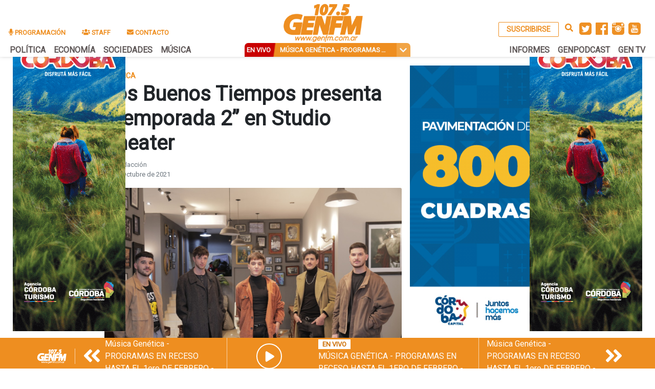

--- FILE ---
content_type: text/html; charset=UTF-8
request_url: https://genfm.com.ar/noticias/noticia.php?id=86432
body_size: 13222
content:
<!DOCTYPE html>
<html lang="es">
<head>
    <meta charset="UTF-8">
    <meta name="viewport" content="width=device-width, initial-scale=1.0">
    <meta http-equiv="X-UA-Compatible" content="ie=edge">
    <!-- Global site tag (gtag.js) - Google Analytics -->
    <script async src="https://www.googletagmanager.com/gtag/js?id=UA-81364541-1"></script>
    <script>
      window.dataLayer = window.dataLayer || [];
      function gtag(){dataLayer.push(arguments);}
      gtag('js', new Date());

      gtag('config', 'UA-81364541-1');
    </script>
    <script data-ad-client="ca-pub-2751539364455530" async src="https://pagead2.googlesyndication.com/pagead/js/adsbygoogle.js"></script>

        <meta property="og:type"               content="article" />
    <meta property="og:title"              content="Los Buenos Tiempos presenta “Temporada 2” en Studio Theater" />
    <meta property="og:description"        content="Los Buenos Tiempos presentan en vivo su nuevo disco, "Temporada 2", junto a Maizena. Las bandas compartir&aacute;n el escenario de Studio Theater el pr&oacute;ximo 31 de octubre.

"Temporada" />
    <meta property="og:image"              content="https://genfm.com.ar/wp-content/imgpost/28155158_WhatsApp Image 2021-10-28 at 15.50.34.jpeg" />
    <!-- BOOTSTRAP -->
    <link rel="stylesheet" href="https://stackpath.bootstrapcdn.com/bootstrap/4.3.1/css/bootstrap.min.css" integrity="sha384-ggOyR0iXCbMQv3Xipma34MD+dH/1fQ784/j6cY/iJTQUOhcWr7x9JvoRxT2MZw1T" crossorigin="anonymous">
    <link rel="stylesheet" href="/css/main.css">
    <!-- FUENTE -->
    <link href="https://fonts.googleapis.com/css?family=Roboto&display=swap" rel="stylesheet">
    <link href="https://fonts.googleapis.com/css?family=Work+Sans&display=swap" rel="stylesheet">
    <!-- FONT AWESOME -->
    <link href="/fontawesome/css/fontawesome.css" rel="stylesheet">
    <link href="/fontawesome/css/brands.css" rel="stylesheet">
    <link href="/fontawesome/css/solid.css" rel="stylesheet">
    <link rel="stylesheet" href="/slick/slick.css">
    <link rel="stylesheet" href="/slick/slick-theme.css">

    <!-- FAVICON -->
    <link rel="icon" type="image/ico" href="/images/favicon.ico">
    <script
			  src="https://code.jquery.com/jquery-3.4.1.min.js"
			  integrity="sha256-CSXorXvZcTkaix6Yvo6HppcZGetbYMGWSFlBw8HfCJo="
			  crossorigin="anonymous"></script>
    <!-- pjax -->
    <script src="/scripts/jquery.pjax.js"></script>
    <title>Gen 107.5 FM | Un Sonido</title>
</head>

<body>
        <!-- MENU -->
 <div id="menu" class="pt-1 d-none d-md-block">
    <div class="fluid-container">
        <!-- menu top -->
        <div id="menu-top" class="px-3 align-items-end">
            <div class="row">
                <div class="col-md-4 px-0 py-0">
                    <!-- <a href="#" class="d-block-inline mx-3 top-link top-link-donar rounded" title="Donar"><i class="fas fa-heart"></i></a> -->
                    <ul class="nav small font-weight-bold" id="menu-izquierda">
                            <li class="nav-item"><a class="nav-link orange-text" href="/noticias/grilla.php"><i class="fas fa-microphone"></i> PROGRAMACIÓN</a></li>
                            <li class="nav-item"><a class="nav-link orange-text" href="/pagina.php?id=1"><i class="fas fa-users"></i> STAFF</a></li>
                            <li class="nav-item"><a class="nav-link orange-text" href="/contacto.php"><i class="fas fa-envelope"></i> CONTACTO</a></li>
                    </ul>
                </div>
                <div id="logo-container" class="col-md-4 text-center py-0 my-0">
                    <!-- <a class="navbar-brand py-0" href="http://<2?= $_SERVER['HTTP_HOST'] ?>"><img src="/images/logo1.png" alt="" width="160px"></a> -->
                    <a class="navbar-brand py-0" href="/noticias/home.php"><img src="/images/logo1.png" alt="" width="160px"></a>
                </div>
                <div class="col-md-4 d-flex justify-content-end align-items-end">
                    <ul class="nav p-2 ">
                      <li class="d-flex aling-items-end py-1">
                        <a href="#" class="orange-text top-link top-link-sign mx-1"
                         data-toggle="modal" data-target="#subModal">SUSCRIBIRSE</a>
                      </li>
                      <li class="p-1 px-2"><a class="orange-text" href="/noticias/buscar.php"><i class="fas fa-search"></i></a></li>
                      <li class="p-1"><a target="_blank" href="https://twitter.com/lagenfm"><img src="/images/twitter.svg" alt=""></a></li>
                      <li class="p-1"><a target="_blank" href="https://www.facebook.com/lagenfm"><img src="/images/facebook.svg" alt=""></a></li>
                      <li class="p-1"><a target="_blank" href="https://www.instagram.com/lagen.fm/"><img src="/images/instagram.svg" alt=""></a></li>
                      <li class="p-1"><a target="_blank" href="https://www.youtube.com/user/FmGen"><img src="/images/youtube.svg" alt=""></a></li>

                    <!-- </ul>
                    <ul class="nav small"> -->

                    </ul>

                </div>
            </div>
        </div>

    </div>

    <!-- menu bottom -->
    <div class="fluid-container overflow-hidden" id="menu-bot">
        <div class="d-flex justify-content-around align-items-center menu-bottom px-2 row">

                <div class="col-md-4 px-0">
                    <ul class="nav nav-bottom">
                        <li><a href="/noticias/categoria.php?categoria=politica" class="">POLÍTICA</a></li>
                        <li><a href="/noticias/categoria.php?categoria=economia" class="">ECONOMÍA</a></li>
                        <li><a href="/noticias/categoria.php?categoria=sociedades" class="">SOCIEDADES</a></li>
                        <li><a href="/noticias/categoria.php?categoria=musica" class="">MÚSICA</a></li>
                    </ul>
                </div>
                <div class="d-none d-md-block button-live text-light overflow-hidden col-md-3">
                    <div class="row align-items-center">
                        <div class="px-1 small font-weight-bold col-md-2 text-center text-nowrap"><span>EN VIVO</span></div>
                        <div class="btn-vivo col-md-9 py-1">
                            <div class="small nombre-prog overflow-hidden text-center font-weight-bold text-uppercase text-truncate"></div>
                        </div>
                        <div class="col-md-1 d-flex justify-content-center p-0">
                            <i id="open-slider" class="fas fa-chevron-down medium"></i>
                        </div>
                    </div>
                </div>
                <div class="col-md-4 px-0">
                    <ul class="nav nav-bottom d-flex justify-content-end">
                            <li><a href="/noticias/categoria.php?categoria=informes" class="">INFORMES</a></li>
                            <li><a target="_blank" href="https://genpodcast.com.ar/" class="">GENPODCAST</a></li>
                            <li><a href="/noticias/categoria.php?categoria=gentv" class="">GEN TV</a></li>
                    </ul>
                </div>

        </div>

    </div>
</div>

<!-- Modal suscribirse -->
<div class="modal fade" id="subModal" tabindex="-1" role="dialog" aria-labelledby="exampleModalLabel" aria-hidden="true">
  <div class="modal-dialog" role="document">
    <div class="modal-content">
      <div class="modal-header">
        <h5 class="modal-title" id="exampleModalLabel">Suscribite a nuestro Newsletter</h5>
        <button type="button" class="close" data-dismiss="modal" aria-label="Close">
          <span aria-hidden="true">&times;</span>
        </button>
      </div>
      <div class="modal-body">
        <span id="sub-label">Mantenete al día con las últimas noticias, programas y eventos.</span>
        <div class="pt-2">
          <input type="email" value="" id="signups" class="form-control" placeholder="Ingresá tu email...">
        </div>

      </div>
      <div class="modal-footer">
        <button type="button" class="btn btn-orange bg-secondary" data-dismiss="modal">Cerrar</button>
        <button type="button" class="btn btn-orange" id="btn-sub">Enviar</button>
      </div>
    </div>
  </div>
</div>
<!-- MENU RESPONSIVE -->

<div class="position-fixed d-md-none w-100" id="menu-resp">
    <nav class="navbar-light bg-light px-1" id="nav-resp">
        <div class="row">
            <div class="col-4 d-flex align-items-center">
                <button class="navbar-toggler" type="button" data-toggle="collapse" data-target="#navbarSupportedContent" aria-controls="navbarSupportedContent" aria-expanded="false" aria-label="Toggle navigation">
                    <span class="navbar-toggler-icon"></span>
                </button>
            </div>
            <div class="col-4 text-center">
                <a class="navbar-brand text-center" href="/noticias/home.php"><img src="/images/logo1.png" alt="" width="110px"></a>
            </div>
            <div class="col-4 d-flex align-items-center">
                <a href="#" class="orange-text top-link top-link-sign-r ml-auto" data-toggle="modal" data-target="#subModal">SUSCRIBIRME</a>
            </div>
        </div>

        <div class="collapse navbar-collapse" id="navbarSupportedContent">
          <ul class="navbar-nav mr-auto">
            <li class="nav-item">
                <a class="nav-link" href="/noticias/grilla.php">Programación</a>
            </li>
            <li class="nav-item">
                <a class="nav-link" href="/pagina.php?id=1">Staff</a>
            </li>
            <li class="nav-item">
                <a class="nav-link" href="/contacto.php">Contacto</a>
            </li>
            <li class="nav-item dropdown">
              <a class="nav-link dropdown-toggle" href="#" id="navbarDropdown" role="button" data-toggle="dropdown" aria-haspopup="true" aria-expanded="false">
                Categorías
              </a>
              <div class="dropdown-menu" aria-labelledby="navbarDropdown">
                <a class="dropdown-item" href="/noticias/categoria.php?categoria=politica">POLÍTICA</a>
                <a class="dropdown-item" href="/noticias/categoria.php?categoria=economia">ECONOMÍA</a>
                <a class="dropdown-item" href="/noticias/categoria.php?categoria=sociedades">SOCIEDADES</a>
                <a class="dropdown-item" href="/noticias/categoria.php?categoria=musica">MUSICA</a>
                <a class="dropdown-item" href="/noticias/categoria.php?categoria=informes">INFORMES</a>
                <a class="dropdown-item" target="_blank" href="https://genpodcast.com.ar/">GENPODCAST</a>
                <a class="dropdown-item" href="/noticias/categoria.php?categoria=gentv">GEN TV</a>
              </div>
            </li>
          </ul>
          <form class="form-inline my-2 my-lg-0" action="/noticias/buscar.php" method="post">
            <input class="form-control mr-sm-2" type="search" placeholder="Buscar" aria-label="Search" name="parametro">
            <button class="btn btn-outline-success my-2 my-sm-0" type="submit">Buscar</button>
          </form>
        </div>
      </nav>
    <!-- BOTON VIVO VESION MOVIL -->
        <div class="button-live text-light overflow-hidden col-md-3">
            <div class="row align-items-center">
                    <div class="px-1 small font-weight-bold col-2 text-center text-nowrap"><span>VIVO</span></div>
                    <div class="btn-vivo col-9 py-1">
                        <div class="small nombre-prog overflow-hidden text-center font-weight-bold text-uppercase text-truncate">La imensa minoría</div>
                    </div>
                    <div class="col-1 d-flex justify-content-center p-0">
                        <i id="open-slider" class="fas fa-chevron-down medium"></i>
                    </div>
            </div>
        </div>
</div>

<!-- SLIDER -->

<div id="slider-container" class="">
    <div id="slider-up-container">
        <div id="slider-up">
            <i class="fas fa-chevron-circle-up"></i>
        </div>
    </div>
<div id="slider" class="overflow-hidden">
        <div id="prev-day" class="slider-item2">
                <a><i class="fas fa-chevron-left"></i></a>
        </div>
        <div id="next-day" class="slider-item2">
                <a><i class="fas fa-chevron-right"></i></a>
        </div>

        <div id="slider-days">

         <a class="slider-item2 slide-day" id="day-22-01">
            <div class="datepicker_textcontainer">
                <div class="datapicker-title">
                Jue
                </div>
                <div class="datapicker-fecha">
                 22/1
                </div>
            </div>
            </a> <a class="slider-item2 slide-day" id="day-23-01">
            <div class="datepicker_textcontainer">
                <div class="datapicker-title">
                Vie
                </div>
                <div class="datapicker-fecha">
                 23/1
                </div>
            </div>
            </a> <a class="slider-item2 slide-day" id="day-24-01">
            <div class="datepicker_textcontainer">
                <div class="datapicker-title">
                Sab
                </div>
                <div class="datapicker-fecha">
                 24/1
                </div>
            </div>
            </a> <a class="slider-item2 slide-day" id="day-25-01">
            <div class="datepicker_textcontainer">
                <div class="datapicker-title">
                Dom
                </div>
                <div class="datapicker-fecha">
                 25/1
                </div>
            </div>
            </a> <a class="slider-item2 slide-day" id="day-26-01">
            <div class="datepicker_textcontainer">
                <div class="datapicker-title">
                Lun
                </div>
                <div class="datapicker-fecha">
                 26/1
                </div>
            </div>
            </a> <a class="slider-item2 slide-day" id="day-27-01">
            <div class="datepicker_textcontainer">
                <div class="datapicker-title">
                Mar
                </div>
                <div class="datapicker-fecha">
                 27/1
                </div>
            </div>
            </a> <a class="slider-item2 slide-day" id="day-28-01">
            <div class="datepicker_textcontainer">
                <div class="datapicker-title">
                Mie
                </div>
                <div class="datapicker-fecha">
                 28/1
                </div>
            </div>
            </a>

            <a class="slider-item2 slide-day" id="day-29-01">
                <div class="datepicker_textcontainer">
                    <div class="datapicker-title">
                        hoy
                    </div>
                    <div class="datapicker-fecha">
                        29/1                    </div>
                </div>
            </a>

         <a class="slider-item2 slide-day" id="day-30-01">
            <div class="datepicker_textcontainer">
                <div class="datapicker-title">
                Vie
                </div>
                <div class="datapicker-fecha">
                 30/1
                </div>
            </div>
            </a> <a class="slider-item2 slide-day" id="day-31-01">
            <div class="datepicker_textcontainer">
                <div class="datapicker-title">
                Sab
                </div>
                <div class="datapicker-fecha">
                 31/1
                </div>
            </div>
            </a> <a class="slider-item2 slide-day" id="day-01-02">
            <div class="datepicker_textcontainer">
                <div class="datapicker-title">
                Dom
                </div>
                <div class="datapicker-fecha">
                 1/2
                </div>
            </div>
            </a> <a class="slider-item2 slide-day" id="day-02-02">
            <div class="datepicker_textcontainer">
                <div class="datapicker-title">
                Lun
                </div>
                <div class="datapicker-fecha">
                 2/2
                </div>
            </div>
            </a> <a class="slider-item2 slide-day" id="day-03-02">
            <div class="datepicker_textcontainer">
                <div class="datapicker-title">
                Mar
                </div>
                <div class="datapicker-fecha">
                 3/2
                </div>
            </div>
            </a> <a class="slider-item2 slide-day" id="day-04-02">
            <div class="datepicker_textcontainer">
                <div class="datapicker-title">
                Mie
                </div>
                <div class="datapicker-fecha">
                 4/2
                </div>
            </div>
            </a> <a class="slider-item2 slide-day" id="day-05-02">
            <div class="datepicker_textcontainer">
                <div class="datapicker-title">
                Jue
                </div>
                <div class="datapicker-fecha">
                 5/2
                </div>
            </div>
            </a>
        </div>

        <!-- CONTOLS SLIDER DAYS -->

        <div id="prev-show" class="show-arrow">
                <a><i class="fas fa-chevron-left"></i></a>
        </div>
        <div id="next-show" class="show-arrow">
                <a><i class="fas fa-chevron-right"></i></a>
        </div>


        <div id="slider-show" >

        <div class="slider-item1 align-items-center" datatime="22-01-2026-22:00-23:59"
         dataday="22-01">
        <div class="content-card"><div class="left-card pt-4"><h5 class="title-slider pt-3"><strong>Música Genética -   PROGRAMAS EN RECESO HASTA EL 1ero DE FEBRERO  - </h5></strong>
        <span class="d-none audio-link"></span>
        <div class="d-flex justify-content-center align-items-center pt-4">
            <div class="bg-light rounded-circle d-flex justify-content-center align-items-center play-container"
            onclick="playSlider()">
                <i class="fas fa-play slider-play pl-1"></i>
            </div>
        </div>
    </div>
    <div class="right-card py-5">
        <div class="text-center">
            <div class="on-air-btn">
                EN VIVO
            </div>
        </div>
        <div class="hora-slider">
            <h5 class="px-4 text-secondary">22:00 HS</h5>
        </div>
        <div class="px-4 py-3 desc-slider"><p>Una exquisita selección musical pensada específicamente para cada uno de los días y horarios. Dirigida por Flor Aquin y diagramada por Max Grippo
</p>
            </div>
        </div>
        </div>
    </div><div class="slider-item1 align-items-center" datatime="23-01-2026-16:00-18:00"
            dataday="23-01">
            <div class="content-card"><div class="left-card pt-4"><h5 class="title-slider pt-3"><strong>Música Genética -   PROGRAMAS EN RECESO HASTA EL 1ero DE FEBRERO  - </h5></strong>
            <span class="d-none audio-link"></span>
            <div class="d-flex justify-content-center align-items-center pt-4">
            <div class="bg-light rounded-circle d-flex justify-content-center align-items-center play-container"
            onclick="playSlider()">
                    <i class="fas fa-play slider-play pl-1"></i>
                </div>
            </div>
        </div>
        <div class="right-card py-5">
            <div class="text-center">
                <div class="on-air-btn">
                    EN VIVO
                </div>
            </div>
            <div class="hora-slider">
                <h5 class="px-4 text-secondary">16:00 HS</h5>
            </div>
            <div class="px-4 py-3 desc-slider"><p>Una exquisita selección musical pensada específicamente para cada uno de los días y horarios. Dirigida por Flor Aquin y diagramada por Max Grippo
</p>
                </div>
            </div>
         </div>
        </div><div class="slider-item1 align-items-center" datatime="23-01-2026-18:00-20:00"
            dataday="23-01">
            <div class="content-card"><div class="left-card pt-4"><h5 class="title-slider pt-3"><strong>Break Point </h5></strong>
            <span class="d-none audio-link"></span>
            <div class="d-flex justify-content-center align-items-center pt-4">
            <div class="bg-light rounded-circle d-flex justify-content-center align-items-center play-container"
            onclick="playSlider()">
                    <i class="fas fa-play slider-play pl-1"></i>
                </div>
            </div>
        </div>
        <div class="right-card py-5">
            <div class="text-center">
                <div class="on-air-btn">
                    EN VIVO
                </div>
            </div>
            <div class="hora-slider">
                <h5 class="px-4 text-secondary">18:00 HS</h5>
            </div>
            <div class="px-4 py-3 desc-slider"><p>¡Segunda temporada de BP! Más días, más risas, más amor. Juanicho, Andi Chetti y el Sr. Thompson te llevan a dar una vueltita por el multiverso para que disfrutemos juntxs un sinfín de locuras y cositas nuevas. 
Jueves y Viernes, para más placer. Música, sorteos, noticias, entrevistas, vlogs y mucho más.</p>
                </div>
            </div>
         </div>
        </div><div class="slider-item1 align-items-center" datatime="23-01-2026-20:00-22:00"
            dataday="23-01">
            <div class="content-card"><div class="left-card pt-4"><h5 class="title-slider pt-3"><strong>Radio Rock Cba </h5></strong>
            <span class="d-none audio-link"></span>
            <div class="d-flex justify-content-center align-items-center pt-4">
            <div class="bg-light rounded-circle d-flex justify-content-center align-items-center play-container"
            onclick="playSlider()">
                    <i class="fas fa-play slider-play pl-1"></i>
                </div>
            </div>
        </div>
        <div class="right-card py-5">
            <div class="text-center">
                <div class="on-air-btn">
                    EN VIVO
                </div>
            </div>
            <div class="hora-slider">
                <h5 class="px-4 text-secondary">20:00 HS</h5>
            </div>
            <div class="px-4 py-3 desc-slider"><p>Un programa de información musical. Para recordar los clásicos del rock, repasar curiosidades, con efemérides y una dedicada selección de canciones.Con entrevistas y el repaso de la agenda de la escena del rock para el fin de semana. 
Conduce: Beto Cav y Luis Aguilar.</p>
                </div>
            </div>
         </div>
        </div><div class="slider-item1 align-items-center" datatime="23-01-2026-22:00-23:59"
            dataday="23-01">
            <div class="content-card"><div class="left-card pt-4"><h5 class="title-slider pt-3"><strong>Música Genética -   PROGRAMAS EN RECESO HASTA EL 1ero DE FEBRERO  - </h5></strong>
            <span class="d-none audio-link"></span>
            <div class="d-flex justify-content-center align-items-center pt-4">
            <div class="bg-light rounded-circle d-flex justify-content-center align-items-center play-container"
            onclick="playSlider()">
                    <i class="fas fa-play slider-play pl-1"></i>
                </div>
            </div>
        </div>
        <div class="right-card py-5">
            <div class="text-center">
                <div class="on-air-btn">
                    EN VIVO
                </div>
            </div>
            <div class="hora-slider">
                <h5 class="px-4 text-secondary">22:00 HS</h5>
            </div>
            <div class="px-4 py-3 desc-slider"><p>Una exquisita selección musical pensada específicamente para cada uno de los días y horarios. Dirigida por Flor Aquin y diagramada por Max Grippo
</p>
                </div>
            </div>
         </div>
        </div><div class="slider-item1 align-items-center" datatime="24-01-2026-00:00-08:00"
            dataday="24-01">
            <div class="content-card"><div class="left-card pt-4"><h5 class="title-slider pt-3"><strong>Música Genética -   PROGRAMAS EN RECESO HASTA EL 1ero DE FEBRERO  - </h5></strong>
            <span class="d-none audio-link"></span>
            <div class="d-flex justify-content-center align-items-center pt-4">
            <div class="bg-light rounded-circle d-flex justify-content-center align-items-center play-container"
            onclick="playSlider()">
                    <i class="fas fa-play slider-play pl-1"></i>
                </div>
            </div>
        </div>
        <div class="right-card py-5">
            <div class="text-center">
                <div class="on-air-btn">
                    EN VIVO
                </div>
            </div>
            <div class="hora-slider">
                <h5 class="px-4 text-secondary">00:00 HS</h5>
            </div>
            <div class="px-4 py-3 desc-slider"><p>Una exquisita selección musical pensada específicamente para cada uno de los días y horarios. Dirigida por Flor Aquin y diagramada por Max Grippo
</p>
                </div>
            </div>
         </div>
        </div><div class="slider-item1 align-items-center" datatime="24-01-2026-08:00-16:00"
            dataday="24-01">
            <div class="content-card"><div class="left-card pt-4"><h5 class="title-slider pt-3"><strong>Desde la Gente Córdoba </h5></strong>
            <span class="d-none audio-link"></span>
            <div class="d-flex justify-content-center align-items-center pt-4">
            <div class="bg-light rounded-circle d-flex justify-content-center align-items-center play-container"
            onclick="playSlider()">
                    <i class="fas fa-play slider-play pl-1"></i>
                </div>
            </div>
        </div>
        <div class="right-card py-5">
            <div class="text-center">
                <div class="on-air-btn">
                    EN VIVO
                </div>
            </div>
            <div class="hora-slider">
                <h5 class="px-4 text-secondary">08:00 HS</h5>
            </div>
            <div class="px-4 py-3 desc-slider"><p>Pablo Tissera y Marta Gaitán te traen Desde la Gente Córdoba, el programa cordobés semanal para toda la provincia dedicado a la economía solidaria. </p>
                </div>
            </div>
         </div>
        </div><div class="slider-item1 align-items-center" datatime="24-01-2026-16:00-18:00"
            dataday="24-01">
            <div class="content-card"><div class="left-card pt-4"><h5 class="title-slider pt-3"><strong>Teatro Radio </h5></strong>
            <span class="d-none audio-link"></span>
            <div class="d-flex justify-content-center align-items-center pt-4">
            <div class="bg-light rounded-circle d-flex justify-content-center align-items-center play-container"
            onclick="playSlider()">
                    <i class="fas fa-play slider-play pl-1"></i>
                </div>
            </div>
        </div>
        <div class="right-card py-5">
            <div class="text-center">
                <div class="on-air-btn">
                    EN VIVO
                </div>
            </div>
            <div class="hora-slider">
                <h5 class="px-4 text-secondary">16:00 HS</h5>
            </div>
            <div class="px-4 py-3 desc-slider"><p>El teatro independiente de Córdoba tiene su escenario radial. Un lugar para conocer a quienes hacen la escena. Con entrevistas para difundir el trabajo que realizan actores, productores y directores. Un repaso con la información de lo que ofrece la agenda teatral de la ciudad. 
Conduce: Matías Gramajo
</p>
                </div>
            </div>
         </div>
        </div><div class="slider-item1 align-items-center" datatime="24-01-2026-21:00-23:00"
            dataday="24-01">
            <div class="content-card"><div class="left-card pt-4"><h5 class="title-slider pt-3"><strong>Insurrectas </h5></strong>
            <span class="d-none audio-link"></span>
            <div class="d-flex justify-content-center align-items-center pt-4">
            <div class="bg-light rounded-circle d-flex justify-content-center align-items-center play-container"
            onclick="playSlider()">
                    <i class="fas fa-play slider-play pl-1"></i>
                </div>
            </div>
        </div>
        <div class="right-card py-5">
            <div class="text-center">
                <div class="on-air-btn">
                    EN VIVO
                </div>
            </div>
            <div class="hora-slider">
                <h5 class="px-4 text-secondary">21:00 HS</h5>
            </div>
            <div class="px-4 py-3 desc-slider"><p>La sublevación de las Lenguas. 8° Temporada.
Una consecuencia que nos permite pensar el mundo de manera invertida. Un ciclo que busca salirse de la naturalización de las desventuras cotidianas, levantándose contra las formas de vida que nos provocan náuseas. No queremos lavarte la cabeza, sino centrifugártela. No vamos a solucionar tus problemas, te vamos a arrastrar hacia los nuestros.</p>
                </div>
            </div>
         </div>
        </div><div class="slider-item1 align-items-center" datatime="25-01-2026-00:00-08:00"
            dataday="25-01">
            <div class="content-card"><div class="left-card pt-4"><h5 class="title-slider pt-3"><strong>Música Genética -   PROGRAMAS EN RECESO HASTA EL 1ero DE FEBRERO  - </h5></strong>
            <span class="d-none audio-link"></span>
            <div class="d-flex justify-content-center align-items-center pt-4">
            <div class="bg-light rounded-circle d-flex justify-content-center align-items-center play-container"
            onclick="playSlider()">
                    <i class="fas fa-play slider-play pl-1"></i>
                </div>
            </div>
        </div>
        <div class="right-card py-5">
            <div class="text-center">
                <div class="on-air-btn">
                    EN VIVO
                </div>
            </div>
            <div class="hora-slider">
                <h5 class="px-4 text-secondary">00:00 HS</h5>
            </div>
            <div class="px-4 py-3 desc-slider"><p>Una exquisita selección musical pensada específicamente para cada uno de los días y horarios. Dirigida por Flor Aquin y diagramada por Max Grippo
</p>
                </div>
            </div>
         </div>
        </div><div class="slider-item1 align-items-center" datatime="25-01-2026-08:00-09:00"
            dataday="25-01">
            <div class="content-card"><div class="left-card pt-4"><h5 class="title-slider pt-3"><strong>Desde la Gente Córdoba </h5></strong>
            <span class="d-none audio-link"></span>
            <div class="d-flex justify-content-center align-items-center pt-4">
            <div class="bg-light rounded-circle d-flex justify-content-center align-items-center play-container"
            onclick="playSlider()">
                    <i class="fas fa-play slider-play pl-1"></i>
                </div>
            </div>
        </div>
        <div class="right-card py-5">
            <div class="text-center">
                <div class="on-air-btn">
                    EN VIVO
                </div>
            </div>
            <div class="hora-slider">
                <h5 class="px-4 text-secondary">08:00 HS</h5>
            </div>
            <div class="px-4 py-3 desc-slider"><p>Pablo Tissera y Marta Gaitán te traen Desde la Gente Córdoba, el programa cordobés semanal para toda la provincia dedicado a la economía solidaria. </p>
                </div>
            </div>
         </div>
        </div><div class="slider-item1 align-items-center" datatime="25-01-2026-15:00-20:00"
            dataday="25-01">
            <div class="content-card"><div class="left-card pt-4"><h5 class="title-slider pt-3"><strong>Música Genética -   PROGRAMAS EN RECESO HASTA EL 1ero DE FEBRERO  - </h5></strong>
            <span class="d-none audio-link"></span>
            <div class="d-flex justify-content-center align-items-center pt-4">
            <div class="bg-light rounded-circle d-flex justify-content-center align-items-center play-container"
            onclick="playSlider()">
                    <i class="fas fa-play slider-play pl-1"></i>
                </div>
            </div>
        </div>
        <div class="right-card py-5">
            <div class="text-center">
                <div class="on-air-btn">
                    EN VIVO
                </div>
            </div>
            <div class="hora-slider">
                <h5 class="px-4 text-secondary">15:00 HS</h5>
            </div>
            <div class="px-4 py-3 desc-slider"><p>Una exquisita selección musical pensada específicamente para cada uno de los días y horarios. Dirigida por Flor Aquin y diagramada por Max Grippo
</p>
                </div>
            </div>
         </div>
        </div><div class="slider-item1 align-items-center" datatime="26-01-2026-00:00-10:00"
            dataday="26-01">
            <div class="content-card"><div class="left-card pt-4"><h5 class="title-slider pt-3"><strong>Música Genética -   PROGRAMAS EN RECESO HASTA EL 1ero DE FEBRERO  - </h5></strong>
            <span class="d-none audio-link"></span>
            <div class="d-flex justify-content-center align-items-center pt-4">
            <div class="bg-light rounded-circle d-flex justify-content-center align-items-center play-container"
            onclick="playSlider()">
                    <i class="fas fa-play slider-play pl-1"></i>
                </div>
            </div>
        </div>
        <div class="right-card py-5">
            <div class="text-center">
                <div class="on-air-btn">
                    EN VIVO
                </div>
            </div>
            <div class="hora-slider">
                <h5 class="px-4 text-secondary">00:00 HS</h5>
            </div>
            <div class="px-4 py-3 desc-slider"><p>Una exquisita selección musical pensada específicamente para cada uno de los días y horarios. Dirigida por Flor Aquin y diagramada por Max Grippo
</p>
                </div>
            </div>
         </div>
        </div><div class="slider-item1 align-items-center" datatime="26-01-2026-16:00-18:00"
            dataday="26-01">
            <div class="content-card"><div class="left-card pt-4"><h5 class="title-slider pt-3"><strong>MUSICA GENETICA </h5></strong>
            <span class="d-none audio-link"></span>
            <div class="d-flex justify-content-center align-items-center pt-4">
            <div class="bg-light rounded-circle d-flex justify-content-center align-items-center play-container"
            onclick="playSlider()">
                    <i class="fas fa-play slider-play pl-1"></i>
                </div>
            </div>
        </div>
        <div class="right-card py-5">
            <div class="text-center">
                <div class="on-air-btn">
                    EN VIVO
                </div>
            </div>
            <div class="hora-slider">
                <h5 class="px-4 text-secondary">16:00 HS</h5>
            </div>
            <div class="px-4 py-3 desc-slider"><p></p>
                </div>
            </div>
         </div>
        </div><div class="slider-item1 align-items-center" datatime="26-01-2026-18:00-20:00"
            dataday="26-01">
            <div class="content-card"><div class="left-card pt-4"><h5 class="title-slider pt-3"><strong>MUSICA GENETICA </h5></strong>
            <span class="d-none audio-link"></span>
            <div class="d-flex justify-content-center align-items-center pt-4">
            <div class="bg-light rounded-circle d-flex justify-content-center align-items-center play-container"
            onclick="playSlider()">
                    <i class="fas fa-play slider-play pl-1"></i>
                </div>
            </div>
        </div>
        <div class="right-card py-5">
            <div class="text-center">
                <div class="on-air-btn">
                    EN VIVO
                </div>
            </div>
            <div class="hora-slider">
                <h5 class="px-4 text-secondary">18:00 HS</h5>
            </div>
            <div class="px-4 py-3 desc-slider"><p></p>
                </div>
            </div>
         </div>
        </div><div class="slider-item1 align-items-center" datatime="27-01-2026-00:00-10:00"
            dataday="27-01">
            <div class="content-card"><div class="left-card pt-4"><h5 class="title-slider pt-3"><strong>Música Genética -   PROGRAMAS EN RECESO HASTA EL 1ero DE FEBRERO  - </h5></strong>
            <span class="d-none audio-link"></span>
            <div class="d-flex justify-content-center align-items-center pt-4">
            <div class="bg-light rounded-circle d-flex justify-content-center align-items-center play-container"
            onclick="playSlider()">
                    <i class="fas fa-play slider-play pl-1"></i>
                </div>
            </div>
        </div>
        <div class="right-card py-5">
            <div class="text-center">
                <div class="on-air-btn">
                    EN VIVO
                </div>
            </div>
            <div class="hora-slider">
                <h5 class="px-4 text-secondary">00:00 HS</h5>
            </div>
            <div class="px-4 py-3 desc-slider"><p>Una exquisita selección musical pensada específicamente para cada uno de los días y horarios. Dirigida por Flor Aquin y diagramada por Max Grippo
</p>
                </div>
            </div>
         </div>
        </div><div class="slider-item1 align-items-center" datatime="27-01-2026-16:00-18:00"
            dataday="27-01">
            <div class="content-card"><div class="left-card pt-4"><h5 class="title-slider pt-3"><strong>Música Genética -   PROGRAMAS EN RECESO HASTA EL 1ero DE FEBRERO  - </h5></strong>
            <span class="d-none audio-link"></span>
            <div class="d-flex justify-content-center align-items-center pt-4">
            <div class="bg-light rounded-circle d-flex justify-content-center align-items-center play-container"
            onclick="playSlider()">
                    <i class="fas fa-play slider-play pl-1"></i>
                </div>
            </div>
        </div>
        <div class="right-card py-5">
            <div class="text-center">
                <div class="on-air-btn">
                    EN VIVO
                </div>
            </div>
            <div class="hora-slider">
                <h5 class="px-4 text-secondary">16:00 HS</h5>
            </div>
            <div class="px-4 py-3 desc-slider"><p>Una exquisita selección musical pensada específicamente para cada uno de los días y horarios. Dirigida por Flor Aquin y diagramada por Max Grippo
</p>
                </div>
            </div>
         </div>
        </div><div class="slider-item1 align-items-center" datatime="27-01-2026-18:00-20:00"
            dataday="27-01">
            <div class="content-card"><div class="left-card pt-4"><h5 class="title-slider pt-3"><strong>Música Genética -   PROGRAMAS EN RECESO HASTA EL 1ero DE FEBRERO  - </h5></strong>
            <span class="d-none audio-link"></span>
            <div class="d-flex justify-content-center align-items-center pt-4">
            <div class="bg-light rounded-circle d-flex justify-content-center align-items-center play-container"
            onclick="playSlider()">
                    <i class="fas fa-play slider-play pl-1"></i>
                </div>
            </div>
        </div>
        <div class="right-card py-5">
            <div class="text-center">
                <div class="on-air-btn">
                    EN VIVO
                </div>
            </div>
            <div class="hora-slider">
                <h5 class="px-4 text-secondary">18:00 HS</h5>
            </div>
            <div class="px-4 py-3 desc-slider"><p>Una exquisita selección musical pensada específicamente para cada uno de los días y horarios. Dirigida por Flor Aquin y diagramada por Max Grippo
</p>
                </div>
            </div>
         </div>
        </div><div class="slider-item1 align-items-center" datatime="27-01-2026-20:00-22:00"
            dataday="27-01">
            <div class="content-card"><div class="left-card pt-4"><h5 class="title-slider pt-3"><strong>Música Genética -   PROGRAMAS EN RECESO HASTA EL 1ero DE FEBRERO  - </h5></strong>
            <span class="d-none audio-link"></span>
            <div class="d-flex justify-content-center align-items-center pt-4">
            <div class="bg-light rounded-circle d-flex justify-content-center align-items-center play-container"
            onclick="playSlider()">
                    <i class="fas fa-play slider-play pl-1"></i>
                </div>
            </div>
        </div>
        <div class="right-card py-5">
            <div class="text-center">
                <div class="on-air-btn">
                    EN VIVO
                </div>
            </div>
            <div class="hora-slider">
                <h5 class="px-4 text-secondary">20:00 HS</h5>
            </div>
            <div class="px-4 py-3 desc-slider"><p>Una exquisita selección musical pensada específicamente para cada uno de los días y horarios. Dirigida por Flor Aquin y diagramada por Max Grippo
</p>
                </div>
            </div>
         </div>
        </div><div class="slider-item1 align-items-center" datatime="27-01-2026-22:00-00:00"
            dataday="27-01">
            <div class="content-card"><div class="left-card pt-4"><h5 class="title-slider pt-3"><strong>Música Genética -   PROGRAMAS EN RECESO HASTA EL 1ero DE FEBRERO  - </h5></strong>
            <span class="d-none audio-link"></span>
            <div class="d-flex justify-content-center align-items-center pt-4">
            <div class="bg-light rounded-circle d-flex justify-content-center align-items-center play-container"
            onclick="playSlider()">
                    <i class="fas fa-play slider-play pl-1"></i>
                </div>
            </div>
        </div>
        <div class="right-card py-5">
            <div class="text-center">
                <div class="on-air-btn">
                    EN VIVO
                </div>
            </div>
            <div class="hora-slider">
                <h5 class="px-4 text-secondary">22:00 HS</h5>
            </div>
            <div class="px-4 py-3 desc-slider"><p>Una exquisita selección musical pensada específicamente para cada uno de los días y horarios. Dirigida por Flor Aquin y diagramada por Max Grippo
</p>
                </div>
            </div>
         </div>
        </div><div class="slider-item1 align-items-center" datatime="28-01-2026-00:00-10:00"
            dataday="28-01">
            <div class="content-card"><div class="left-card pt-4"><h5 class="title-slider pt-3"><strong>Música Genética -   PROGRAMAS EN RECESO HASTA EL 1ero DE FEBRERO  - </h5></strong>
            <span class="d-none audio-link"></span>
            <div class="d-flex justify-content-center align-items-center pt-4">
            <div class="bg-light rounded-circle d-flex justify-content-center align-items-center play-container"
            onclick="playSlider()">
                    <i class="fas fa-play slider-play pl-1"></i>
                </div>
            </div>
        </div>
        <div class="right-card py-5">
            <div class="text-center">
                <div class="on-air-btn">
                    EN VIVO
                </div>
            </div>
            <div class="hora-slider">
                <h5 class="px-4 text-secondary">00:00 HS</h5>
            </div>
            <div class="px-4 py-3 desc-slider"><p>Una exquisita selección musical pensada específicamente para cada uno de los días y horarios. Dirigida por Flor Aquin y diagramada por Max Grippo
</p>
                </div>
            </div>
         </div>
        </div><div class="slider-item1 align-items-center" datatime="28-01-2026-16:00-18:00"
            dataday="28-01">
            <div class="content-card"><div class="left-card pt-4"><h5 class="title-slider pt-3"><strong>Generaciones </h5></strong>
            <span class="d-none audio-link"></span>
            <div class="d-flex justify-content-center align-items-center pt-4">
            <div class="bg-light rounded-circle d-flex justify-content-center align-items-center play-container"
            onclick="playSlider()">
                    <i class="fas fa-play slider-play pl-1"></i>
                </div>
            </div>
        </div>
        <div class="right-card py-5">
            <div class="text-center">
                <div class="on-air-btn">
                    EN VIVO
                </div>
            </div>
            <div class="hora-slider">
                <h5 class="px-4 text-secondary">16:00 HS</h5>
            </div>
            <div class="px-4 py-3 desc-slider"><p>Dos horas de un magazine Cultural. Dónde los invitamos a viajar por distintos segmentos plagados de música, historias, y buena energía. Analizado desde el punto de vista de dos Generaciones distintas. 
Conducido por Feer Olmos y Cris Liendo</p>
                </div>
            </div>
         </div>
        </div><div class="slider-item1 align-items-center" datatime="28-01-2026-18:00-20:00"
            dataday="28-01">
            <div class="content-card"><div class="left-card pt-4"><h5 class="title-slider pt-3"><strong>Música Genética -   PROGRAMAS EN RECESO HASTA EL 1ero DE FEBRERO  - </h5></strong>
            <span class="d-none audio-link"></span>
            <div class="d-flex justify-content-center align-items-center pt-4">
            <div class="bg-light rounded-circle d-flex justify-content-center align-items-center play-container"
            onclick="playSlider()">
                    <i class="fas fa-play slider-play pl-1"></i>
                </div>
            </div>
        </div>
        <div class="right-card py-5">
            <div class="text-center">
                <div class="on-air-btn">
                    EN VIVO
                </div>
            </div>
            <div class="hora-slider">
                <h5 class="px-4 text-secondary">18:00 HS</h5>
            </div>
            <div class="px-4 py-3 desc-slider"><p>Una exquisita selección musical pensada específicamente para cada uno de los días y horarios. Dirigida por Flor Aquin y diagramada por Max Grippo
</p>
                </div>
            </div>
         </div>
        </div><div class="slider-item1 align-items-center" datatime="28-01-2026-20:00-22:00"
            dataday="28-01">
            <div class="content-card"><div class="left-card pt-4"><h5 class="title-slider pt-3"><strong>Música Genética -   PROGRAMAS EN RECESO HASTA EL 1ero DE FEBRERO  - </h5></strong>
            <span class="d-none audio-link"></span>
            <div class="d-flex justify-content-center align-items-center pt-4">
            <div class="bg-light rounded-circle d-flex justify-content-center align-items-center play-container"
            onclick="playSlider()">
                    <i class="fas fa-play slider-play pl-1"></i>
                </div>
            </div>
        </div>
        <div class="right-card py-5">
            <div class="text-center">
                <div class="on-air-btn">
                    EN VIVO
                </div>
            </div>
            <div class="hora-slider">
                <h5 class="px-4 text-secondary">20:00 HS</h5>
            </div>
            <div class="px-4 py-3 desc-slider"><p>Una exquisita selección musical pensada específicamente para cada uno de los días y horarios. Dirigida por Flor Aquin y diagramada por Max Grippo
</p>
                </div>
            </div>
         </div>
        </div><div class="slider-item1 align-items-center" datatime="28-01-2026-22:00-00:00"
            dataday="28-01">
            <div class="content-card"><div class="left-card pt-4"><h5 class="title-slider pt-3"><strong>Música Genética -   PROGRAMAS EN RECESO HASTA EL 1ero DE FEBRERO  - </h5></strong>
            <span class="d-none audio-link"></span>
            <div class="d-flex justify-content-center align-items-center pt-4">
            <div class="bg-light rounded-circle d-flex justify-content-center align-items-center play-container"
            onclick="playSlider()">
                    <i class="fas fa-play slider-play pl-1"></i>
                </div>
            </div>
        </div>
        <div class="right-card py-5">
            <div class="text-center">
                <div class="on-air-btn">
                    EN VIVO
                </div>
            </div>
            <div class="hora-slider">
                <h5 class="px-4 text-secondary">22:00 HS</h5>
            </div>
            <div class="px-4 py-3 desc-slider"><p>Una exquisita selección musical pensada específicamente para cada uno de los días y horarios. Dirigida por Flor Aquin y diagramada por Max Grippo
</p>
                </div>
            </div>
         </div>
        </div><div class="slider-item1 align-items-center" datatime="29-01-2026-00:00-16:00"
        dataday="29-01">
        <div class="content-card"><div class="left-card pt-4"><h5 class="title-slider pt-3"><strong>Música Genética -   PROGRAMAS EN RECESO HASTA EL 1ero DE FEBRERO  - </h5></strong>
        <span class="d-none audio-link"></span>
        <div class="d-flex justify-content-center align-items-center pt-4">
        <div class="bg-light rounded-circle d-flex justify-content-center align-items-center play-container"
        onclick="playSlider()">
                <i class="fas fa-play slider-play pl-1"></i>
            </div>
        </div>
    </div>
    <div class="right-card py-5">
        <div class="text-center">
            <div class="on-air-btn">
                EN VIVO
            </div>
        </div>
        <div class="hora-slider">
            <h5 class="px-4 text-secondary">00:00 HS</h5>
        </div>
        <div class="px-4 py-3 desc-slider"><p>Una exquisita selección musical pensada específicamente para cada uno de los días y horarios. Dirigida por Flor Aquin y diagramada por Max Grippo
</p>
            </div>
        </div>
     </div>
    </div><div class="slider-item1 align-items-center" datatime="29-01-2026-16:00-18:00"
        dataday="29-01">
        <div class="content-card"><div class="left-card pt-4"><h5 class="title-slider pt-3"><strong>Música Genética -   PROGRAMAS EN RECESO HASTA EL 1ero DE FEBRERO  - </h5></strong>
        <span class="d-none audio-link"></span>
        <div class="d-flex justify-content-center align-items-center pt-4">
        <div class="bg-light rounded-circle d-flex justify-content-center align-items-center play-container"
        onclick="playSlider()">
                <i class="fas fa-play slider-play pl-1"></i>
            </div>
        </div>
    </div>
    <div class="right-card py-5">
        <div class="text-center">
            <div class="on-air-btn">
                EN VIVO
            </div>
        </div>
        <div class="hora-slider">
            <h5 class="px-4 text-secondary">16:00 HS</h5>
        </div>
        <div class="px-4 py-3 desc-slider"><p>Una exquisita selección musical pensada específicamente para cada uno de los días y horarios. Dirigida por Flor Aquin y diagramada por Max Grippo
</p>
            </div>
        </div>
     </div>
    </div><div class="slider-item1 align-items-center" datatime="29-01-2026-18:00-20:00"
        dataday="29-01">
        <div class="content-card"><div class="left-card pt-4"><h5 class="title-slider pt-3"><strong>Música Genética -   PROGRAMAS EN RECESO HASTA EL 1ero DE FEBRERO  - </h5></strong>
        <span class="d-none audio-link"></span>
        <div class="d-flex justify-content-center align-items-center pt-4">
        <div class="bg-light rounded-circle d-flex justify-content-center align-items-center play-container"
        onclick="playSlider()">
                <i class="fas fa-play slider-play pl-1"></i>
            </div>
        </div>
    </div>
    <div class="right-card py-5">
        <div class="text-center">
            <div class="on-air-btn">
                EN VIVO
            </div>
        </div>
        <div class="hora-slider">
            <h5 class="px-4 text-secondary">18:00 HS</h5>
        </div>
        <div class="px-4 py-3 desc-slider"><p>Una exquisita selección musical pensada específicamente para cada uno de los días y horarios. Dirigida por Flor Aquin y diagramada por Max Grippo
</p>
            </div>
        </div>
     </div>
    </div><div class="slider-item1 align-items-center on-air-show" datatime="29-01-2026-20:00-22:00"
        dataday="29-01">
        <div class="content-card"><div class="left-card pt-4"><h5 class="title-slider pt-3"><strong>Música Genética -   PROGRAMAS EN RECESO HASTA EL 1ero DE FEBRERO  - </strong></h5>
        <span class="d-none audio-link">http://79.137.68.42:9982/;</span>
        <div class="d-flex justify-content-center align-items-center pt-4">
            <div class="bg-light rounded-circle d-flex justify-content-center align-items-center play-container"
            onclick="playSlider()">
                <i class="fas fa-play slider-play pl-1"></i>
            </div>
        </div>
    </div>
    <div class="right-card py-5">
        <div class="text-center">
            <div class="on-air-btn">
                EN VIVO
            </div>
        </div>
        <div class="hora-slider">
            <h5 class="px-4 text-secondary">20:00 HS</h5>
        </div>
        <div class="px-4 py-3 desc-slider"><p>Una exquisita selección musical pensada específicamente para cada uno de los días y horarios. Dirigida por Flor Aquin y diagramada por Max Grippo
</p>
            </div>
        </div>
     </div>
    </div><div class="slider-item1 align-items-center" datatime="29-01-2026-22:00-23:59"
        dataday="29-01">
        <div class="content-card"><div class="left-card pt-4"><h5 class="title-slider pt-3"><strong>Música Genética -   PROGRAMAS EN RECESO HASTA EL 1ero DE FEBRERO  - </h5></strong>
        <div class="d-flex justify-content-center align-items-center pt-4">
            <div class="bg-light rounded-circle d-none justify-content-center align-items-center play-container">
                <i class="fas fa-play slider-play pl-1"></i>
            </div>
        </div>
    </div>
    <div class="right-card py-5">
        <div class="text-center">
            <div class="on-air-btn">
                EN VIVO
            </div>
        </div>
        <div class="hora-slider">
            <h5 class="px-4 text-secondary">22:00 HS</h5>
        </div>
        <div class="px-4 py-3 desc-slider"><p>Una exquisita selección musical pensada específicamente para cada uno de los días y horarios. Dirigida por Flor Aquin y diagramada por Max Grippo
</p>
            </div>
        </div>
     </div>
    </div><div class="slider-item1 align-items-center" datatime="30-01-2026-16:00-18:00"
        dataday="30-01">
        <div class="content-card"><div class="left-card pt-4"><h5 class="title-slider pt-3"><strong>Música Genética -   PROGRAMAS EN RECESO HASTA EL 1ero DE FEBRERO  - </h5></strong>
        <div class="d-flex justify-content-center align-items-center pt-4">
            <div class="bg-light rounded-circle d-none justify-content-center align-items-center play-container">
                <i class="fas fa-play slider-play pl-1"></i>
            </div>
        </div>
    </div>
    <div class="right-card py-5">
        <div class="text-center">
            <div class="on-air-btn">
                EN VIVO
            </div>
        </div>
        <div class="hora-slider">
            <h5 class="px-4 text-secondary">16:00 HS</h5>
        </div>
        <div class="px-4 py-3 desc-slider"><p>Una exquisita selección musical pensada específicamente para cada uno de los días y horarios. Dirigida por Flor Aquin y diagramada por Max Grippo
</p>
            </div>
        </div>
        </div>
    </div><div class="slider-item1 align-items-center" datatime="30-01-2026-18:00-20:00"
        dataday="30-01">
        <div class="content-card"><div class="left-card pt-4"><h5 class="title-slider pt-3"><strong>Break Point </h5></strong>
        <div class="d-flex justify-content-center align-items-center pt-4">
            <div class="bg-light rounded-circle d-none justify-content-center align-items-center play-container">
                <i class="fas fa-play slider-play pl-1"></i>
            </div>
        </div>
    </div>
    <div class="right-card py-5">
        <div class="text-center">
            <div class="on-air-btn">
                EN VIVO
            </div>
        </div>
        <div class="hora-slider">
            <h5 class="px-4 text-secondary">18:00 HS</h5>
        </div>
        <div class="px-4 py-3 desc-slider"><p>¡Segunda temporada de BP! Más días, más risas, más amor. Juanicho, Andi Chetti y el Sr. Thompson te llevan a dar una vueltita por el multiverso para que disfrutemos juntxs un sinfín de locuras y cositas nuevas. 
Jueves y Viernes, para más placer. Música, sorteos, noticias, entrevistas, vlogs y mucho más.</p>
            </div>
        </div>
        </div>
    </div><div class="slider-item1 align-items-center" datatime="30-01-2026-20:00-22:00"
        dataday="30-01">
        <div class="content-card"><div class="left-card pt-4"><h5 class="title-slider pt-3"><strong>Radio Rock Cba </h5></strong>
        <div class="d-flex justify-content-center align-items-center pt-4">
            <div class="bg-light rounded-circle d-none justify-content-center align-items-center play-container">
                <i class="fas fa-play slider-play pl-1"></i>
            </div>
        </div>
    </div>
    <div class="right-card py-5">
        <div class="text-center">
            <div class="on-air-btn">
                EN VIVO
            </div>
        </div>
        <div class="hora-slider">
            <h5 class="px-4 text-secondary">20:00 HS</h5>
        </div>
        <div class="px-4 py-3 desc-slider"><p>Un programa de información musical. Para recordar los clásicos del rock, repasar curiosidades, con efemérides y una dedicada selección de canciones.Con entrevistas y el repaso de la agenda de la escena del rock para el fin de semana. 
Conduce: Beto Cav y Luis Aguilar.</p>
            </div>
        </div>
        </div>
    </div><div class="slider-item1 align-items-center" datatime="30-01-2026-22:00-23:59"
        dataday="30-01">
        <div class="content-card"><div class="left-card pt-4"><h5 class="title-slider pt-3"><strong>Música Genética -   PROGRAMAS EN RECESO HASTA EL 1ero DE FEBRERO  - </h5></strong>
        <div class="d-flex justify-content-center align-items-center pt-4">
            <div class="bg-light rounded-circle d-none justify-content-center align-items-center play-container">
                <i class="fas fa-play slider-play pl-1"></i>
            </div>
        </div>
    </div>
    <div class="right-card py-5">
        <div class="text-center">
            <div class="on-air-btn">
                EN VIVO
            </div>
        </div>
        <div class="hora-slider">
            <h5 class="px-4 text-secondary">22:00 HS</h5>
        </div>
        <div class="px-4 py-3 desc-slider"><p>Una exquisita selección musical pensada específicamente para cada uno de los días y horarios. Dirigida por Flor Aquin y diagramada por Max Grippo
</p>
            </div>
        </div>
        </div>
    </div><div class="slider-item1 align-items-center" datatime="31-01-2026-00:00-08:00"
        dataday="31-01">
        <div class="content-card"><div class="left-card pt-4"><h5 class="title-slider pt-3"><strong>Música Genética -   PROGRAMAS EN RECESO HASTA EL 1ero DE FEBRERO  - </h5></strong>
        <div class="d-flex justify-content-center align-items-center pt-4">
            <div class="bg-light rounded-circle d-none justify-content-center align-items-center play-container">
                <i class="fas fa-play slider-play pl-1"></i>
            </div>
        </div>
    </div>
    <div class="right-card py-5">
        <div class="text-center">
            <div class="on-air-btn">
                EN VIVO
            </div>
        </div>
        <div class="hora-slider">
            <h5 class="px-4 text-secondary">00:00 HS</h5>
        </div>
        <div class="px-4 py-3 desc-slider"><p>Una exquisita selección musical pensada específicamente para cada uno de los días y horarios. Dirigida por Flor Aquin y diagramada por Max Grippo
</p>
            </div>
        </div>
        </div>
    </div><div class="slider-item1 align-items-center" datatime="31-01-2026-08:00-16:00"
        dataday="31-01">
        <div class="content-card"><div class="left-card pt-4"><h5 class="title-slider pt-3"><strong>Desde la Gente Córdoba </h5></strong>
        <div class="d-flex justify-content-center align-items-center pt-4">
            <div class="bg-light rounded-circle d-none justify-content-center align-items-center play-container">
                <i class="fas fa-play slider-play pl-1"></i>
            </div>
        </div>
    </div>
    <div class="right-card py-5">
        <div class="text-center">
            <div class="on-air-btn">
                EN VIVO
            </div>
        </div>
        <div class="hora-slider">
            <h5 class="px-4 text-secondary">08:00 HS</h5>
        </div>
        <div class="px-4 py-3 desc-slider"><p>Pablo Tissera y Marta Gaitán te traen Desde la Gente Córdoba, el programa cordobés semanal para toda la provincia dedicado a la economía solidaria. </p>
            </div>
        </div>
        </div>
    </div><div class="slider-item1 align-items-center" datatime="31-01-2026-16:00-18:00"
        dataday="31-01">
        <div class="content-card"><div class="left-card pt-4"><h5 class="title-slider pt-3"><strong>Teatro Radio </h5></strong>
        <div class="d-flex justify-content-center align-items-center pt-4">
            <div class="bg-light rounded-circle d-none justify-content-center align-items-center play-container">
                <i class="fas fa-play slider-play pl-1"></i>
            </div>
        </div>
    </div>
    <div class="right-card py-5">
        <div class="text-center">
            <div class="on-air-btn">
                EN VIVO
            </div>
        </div>
        <div class="hora-slider">
            <h5 class="px-4 text-secondary">16:00 HS</h5>
        </div>
        <div class="px-4 py-3 desc-slider"><p>El teatro independiente de Córdoba tiene su escenario radial. Un lugar para conocer a quienes hacen la escena. Con entrevistas para difundir el trabajo que realizan actores, productores y directores. Un repaso con la información de lo que ofrece la agenda teatral de la ciudad. 
Conduce: Matías Gramajo
</p>
            </div>
        </div>
        </div>
    </div><div class="slider-item1 align-items-center" datatime="31-01-2026-21:00-23:00"
        dataday="31-01">
        <div class="content-card"><div class="left-card pt-4"><h5 class="title-slider pt-3"><strong>Insurrectas </h5></strong>
        <div class="d-flex justify-content-center align-items-center pt-4">
            <div class="bg-light rounded-circle d-none justify-content-center align-items-center play-container">
                <i class="fas fa-play slider-play pl-1"></i>
            </div>
        </div>
    </div>
    <div class="right-card py-5">
        <div class="text-center">
            <div class="on-air-btn">
                EN VIVO
            </div>
        </div>
        <div class="hora-slider">
            <h5 class="px-4 text-secondary">21:00 HS</h5>
        </div>
        <div class="px-4 py-3 desc-slider"><p>La sublevación de las Lenguas. 8° Temporada.
Una consecuencia que nos permite pensar el mundo de manera invertida. Un ciclo que busca salirse de la naturalización de las desventuras cotidianas, levantándose contra las formas de vida que nos provocan náuseas. No queremos lavarte la cabeza, sino centrifugártela. No vamos a solucionar tus problemas, te vamos a arrastrar hacia los nuestros.</p>
            </div>
        </div>
        </div>
    </div><div class="slider-item1 align-items-center" datatime="01-02-2026-00:00-08:00"
        dataday="01-02">
        <div class="content-card"><div class="left-card pt-4"><h5 class="title-slider pt-3"><strong>Música Genética -   PROGRAMAS EN RECESO HASTA EL 1ero DE FEBRERO  - </h5></strong>
        <div class="d-flex justify-content-center align-items-center pt-4">
            <div class="bg-light rounded-circle d-none justify-content-center align-items-center play-container">
                <i class="fas fa-play slider-play pl-1"></i>
            </div>
        </div>
    </div>
    <div class="right-card py-5">
        <div class="text-center">
            <div class="on-air-btn">
                EN VIVO
            </div>
        </div>
        <div class="hora-slider">
            <h5 class="px-4 text-secondary">00:00 HS</h5>
        </div>
        <div class="px-4 py-3 desc-slider"><p>Una exquisita selección musical pensada específicamente para cada uno de los días y horarios. Dirigida por Flor Aquin y diagramada por Max Grippo
</p>
            </div>
        </div>
        </div>
    </div><div class="slider-item1 align-items-center" datatime="01-02-2026-08:00-09:00"
        dataday="01-02">
        <div class="content-card"><div class="left-card pt-4"><h5 class="title-slider pt-3"><strong>Desde la Gente Córdoba </h5></strong>
        <div class="d-flex justify-content-center align-items-center pt-4">
            <div class="bg-light rounded-circle d-none justify-content-center align-items-center play-container">
                <i class="fas fa-play slider-play pl-1"></i>
            </div>
        </div>
    </div>
    <div class="right-card py-5">
        <div class="text-center">
            <div class="on-air-btn">
                EN VIVO
            </div>
        </div>
        <div class="hora-slider">
            <h5 class="px-4 text-secondary">08:00 HS</h5>
        </div>
        <div class="px-4 py-3 desc-slider"><p>Pablo Tissera y Marta Gaitán te traen Desde la Gente Córdoba, el programa cordobés semanal para toda la provincia dedicado a la economía solidaria. </p>
            </div>
        </div>
        </div>
    </div><div class="slider-item1 align-items-center" datatime="01-02-2026-15:00-20:00"
        dataday="01-02">
        <div class="content-card"><div class="left-card pt-4"><h5 class="title-slider pt-3"><strong>Música Genética -   PROGRAMAS EN RECESO HASTA EL 1ero DE FEBRERO  - </h5></strong>
        <div class="d-flex justify-content-center align-items-center pt-4">
            <div class="bg-light rounded-circle d-none justify-content-center align-items-center play-container">
                <i class="fas fa-play slider-play pl-1"></i>
            </div>
        </div>
    </div>
    <div class="right-card py-5">
        <div class="text-center">
            <div class="on-air-btn">
                EN VIVO
            </div>
        </div>
        <div class="hora-slider">
            <h5 class="px-4 text-secondary">15:00 HS</h5>
        </div>
        <div class="px-4 py-3 desc-slider"><p>Una exquisita selección musical pensada específicamente para cada uno de los días y horarios. Dirigida por Flor Aquin y diagramada por Max Grippo
</p>
            </div>
        </div>
        </div>
    </div><div class="slider-item1 align-items-center" datatime="02-02-2026-00:00-10:00"
        dataday="02-02">
        <div class="content-card"><div class="left-card pt-4"><h5 class="title-slider pt-3"><strong>Música Genética -   PROGRAMAS EN RECESO HASTA EL 1ero DE FEBRERO  - </h5></strong>
        <div class="d-flex justify-content-center align-items-center pt-4">
            <div class="bg-light rounded-circle d-none justify-content-center align-items-center play-container">
                <i class="fas fa-play slider-play pl-1"></i>
            </div>
        </div>
    </div>
    <div class="right-card py-5">
        <div class="text-center">
            <div class="on-air-btn">
                EN VIVO
            </div>
        </div>
        <div class="hora-slider">
            <h5 class="px-4 text-secondary">00:00 HS</h5>
        </div>
        <div class="px-4 py-3 desc-slider"><p>Una exquisita selección musical pensada específicamente para cada uno de los días y horarios. Dirigida por Flor Aquin y diagramada por Max Grippo
</p>
            </div>
        </div>
        </div>
    </div><div class="slider-item1 align-items-center" datatime="02-02-2026-16:00-18:00"
        dataday="02-02">
        <div class="content-card"><div class="left-card pt-4"><h5 class="title-slider pt-3"><strong>MUSICA GENETICA </h5></strong>
        <div class="d-flex justify-content-center align-items-center pt-4">
            <div class="bg-light rounded-circle d-none justify-content-center align-items-center play-container">
                <i class="fas fa-play slider-play pl-1"></i>
            </div>
        </div>
    </div>
    <div class="right-card py-5">
        <div class="text-center">
            <div class="on-air-btn">
                EN VIVO
            </div>
        </div>
        <div class="hora-slider">
            <h5 class="px-4 text-secondary">16:00 HS</h5>
        </div>
        <div class="px-4 py-3 desc-slider"><p></p>
            </div>
        </div>
        </div>
    </div><div class="slider-item1 align-items-center" datatime="02-02-2026-18:00-20:00"
        dataday="02-02">
        <div class="content-card"><div class="left-card pt-4"><h5 class="title-slider pt-3"><strong>MUSICA GENETICA </h5></strong>
        <div class="d-flex justify-content-center align-items-center pt-4">
            <div class="bg-light rounded-circle d-none justify-content-center align-items-center play-container">
                <i class="fas fa-play slider-play pl-1"></i>
            </div>
        </div>
    </div>
    <div class="right-card py-5">
        <div class="text-center">
            <div class="on-air-btn">
                EN VIVO
            </div>
        </div>
        <div class="hora-slider">
            <h5 class="px-4 text-secondary">18:00 HS</h5>
        </div>
        <div class="px-4 py-3 desc-slider"><p></p>
            </div>
        </div>
        </div>
    </div><div class="slider-item1 align-items-center" datatime="03-02-2026-00:00-10:00"
        dataday="03-02">
        <div class="content-card"><div class="left-card pt-4"><h5 class="title-slider pt-3"><strong>Música Genética -   PROGRAMAS EN RECESO HASTA EL 1ero DE FEBRERO  - </h5></strong>
        <div class="d-flex justify-content-center align-items-center pt-4">
            <div class="bg-light rounded-circle d-none justify-content-center align-items-center play-container">
                <i class="fas fa-play slider-play pl-1"></i>
            </div>
        </div>
    </div>
    <div class="right-card py-5">
        <div class="text-center">
            <div class="on-air-btn">
                EN VIVO
            </div>
        </div>
        <div class="hora-slider">
            <h5 class="px-4 text-secondary">00:00 HS</h5>
        </div>
        <div class="px-4 py-3 desc-slider"><p>Una exquisita selección musical pensada específicamente para cada uno de los días y horarios. Dirigida por Flor Aquin y diagramada por Max Grippo
</p>
            </div>
        </div>
        </div>
    </div><div class="slider-item1 align-items-center" datatime="03-02-2026-16:00-18:00"
        dataday="03-02">
        <div class="content-card"><div class="left-card pt-4"><h5 class="title-slider pt-3"><strong>Música Genética -   PROGRAMAS EN RECESO HASTA EL 1ero DE FEBRERO  - </h5></strong>
        <div class="d-flex justify-content-center align-items-center pt-4">
            <div class="bg-light rounded-circle d-none justify-content-center align-items-center play-container">
                <i class="fas fa-play slider-play pl-1"></i>
            </div>
        </div>
    </div>
    <div class="right-card py-5">
        <div class="text-center">
            <div class="on-air-btn">
                EN VIVO
            </div>
        </div>
        <div class="hora-slider">
            <h5 class="px-4 text-secondary">16:00 HS</h5>
        </div>
        <div class="px-4 py-3 desc-slider"><p>Una exquisita selección musical pensada específicamente para cada uno de los días y horarios. Dirigida por Flor Aquin y diagramada por Max Grippo
</p>
            </div>
        </div>
        </div>
    </div><div class="slider-item1 align-items-center" datatime="03-02-2026-18:00-20:00"
        dataday="03-02">
        <div class="content-card"><div class="left-card pt-4"><h5 class="title-slider pt-3"><strong>Música Genética -   PROGRAMAS EN RECESO HASTA EL 1ero DE FEBRERO  - </h5></strong>
        <div class="d-flex justify-content-center align-items-center pt-4">
            <div class="bg-light rounded-circle d-none justify-content-center align-items-center play-container">
                <i class="fas fa-play slider-play pl-1"></i>
            </div>
        </div>
    </div>
    <div class="right-card py-5">
        <div class="text-center">
            <div class="on-air-btn">
                EN VIVO
            </div>
        </div>
        <div class="hora-slider">
            <h5 class="px-4 text-secondary">18:00 HS</h5>
        </div>
        <div class="px-4 py-3 desc-slider"><p>Una exquisita selección musical pensada específicamente para cada uno de los días y horarios. Dirigida por Flor Aquin y diagramada por Max Grippo
</p>
            </div>
        </div>
        </div>
    </div><div class="slider-item1 align-items-center" datatime="03-02-2026-20:00-22:00"
        dataday="03-02">
        <div class="content-card"><div class="left-card pt-4"><h5 class="title-slider pt-3"><strong>Música Genética -   PROGRAMAS EN RECESO HASTA EL 1ero DE FEBRERO  - </h5></strong>
        <div class="d-flex justify-content-center align-items-center pt-4">
            <div class="bg-light rounded-circle d-none justify-content-center align-items-center play-container">
                <i class="fas fa-play slider-play pl-1"></i>
            </div>
        </div>
    </div>
    <div class="right-card py-5">
        <div class="text-center">
            <div class="on-air-btn">
                EN VIVO
            </div>
        </div>
        <div class="hora-slider">
            <h5 class="px-4 text-secondary">20:00 HS</h5>
        </div>
        <div class="px-4 py-3 desc-slider"><p>Una exquisita selección musical pensada específicamente para cada uno de los días y horarios. Dirigida por Flor Aquin y diagramada por Max Grippo
</p>
            </div>
        </div>
        </div>
    </div><div class="slider-item1 align-items-center" datatime="03-02-2026-22:00-00:00"
        dataday="03-02">
        <div class="content-card"><div class="left-card pt-4"><h5 class="title-slider pt-3"><strong>Música Genética -   PROGRAMAS EN RECESO HASTA EL 1ero DE FEBRERO  - </h5></strong>
        <div class="d-flex justify-content-center align-items-center pt-4">
            <div class="bg-light rounded-circle d-none justify-content-center align-items-center play-container">
                <i class="fas fa-play slider-play pl-1"></i>
            </div>
        </div>
    </div>
    <div class="right-card py-5">
        <div class="text-center">
            <div class="on-air-btn">
                EN VIVO
            </div>
        </div>
        <div class="hora-slider">
            <h5 class="px-4 text-secondary">22:00 HS</h5>
        </div>
        <div class="px-4 py-3 desc-slider"><p>Una exquisita selección musical pensada específicamente para cada uno de los días y horarios. Dirigida por Flor Aquin y diagramada por Max Grippo
</p>
            </div>
        </div>
        </div>
    </div><div class="slider-item1 align-items-center" datatime="04-02-2026-00:00-10:00"
        dataday="04-02">
        <div class="content-card"><div class="left-card pt-4"><h5 class="title-slider pt-3"><strong>Música Genética -   PROGRAMAS EN RECESO HASTA EL 1ero DE FEBRERO  - </h5></strong>
        <div class="d-flex justify-content-center align-items-center pt-4">
            <div class="bg-light rounded-circle d-none justify-content-center align-items-center play-container">
                <i class="fas fa-play slider-play pl-1"></i>
            </div>
        </div>
    </div>
    <div class="right-card py-5">
        <div class="text-center">
            <div class="on-air-btn">
                EN VIVO
            </div>
        </div>
        <div class="hora-slider">
            <h5 class="px-4 text-secondary">00:00 HS</h5>
        </div>
        <div class="px-4 py-3 desc-slider"><p>Una exquisita selección musical pensada específicamente para cada uno de los días y horarios. Dirigida por Flor Aquin y diagramada por Max Grippo
</p>
            </div>
        </div>
        </div>
    </div><div class="slider-item1 align-items-center" datatime="04-02-2026-16:00-18:00"
        dataday="04-02">
        <div class="content-card"><div class="left-card pt-4"><h5 class="title-slider pt-3"><strong>Generaciones </h5></strong>
        <div class="d-flex justify-content-center align-items-center pt-4">
            <div class="bg-light rounded-circle d-none justify-content-center align-items-center play-container">
                <i class="fas fa-play slider-play pl-1"></i>
            </div>
        </div>
    </div>
    <div class="right-card py-5">
        <div class="text-center">
            <div class="on-air-btn">
                EN VIVO
            </div>
        </div>
        <div class="hora-slider">
            <h5 class="px-4 text-secondary">16:00 HS</h5>
        </div>
        <div class="px-4 py-3 desc-slider"><p>Dos horas de un magazine Cultural. Dónde los invitamos a viajar por distintos segmentos plagados de música, historias, y buena energía. Analizado desde el punto de vista de dos Generaciones distintas. 
Conducido por Feer Olmos y Cris Liendo</p>
            </div>
        </div>
        </div>
    </div><div class="slider-item1 align-items-center" datatime="04-02-2026-18:00-20:00"
        dataday="04-02">
        <div class="content-card"><div class="left-card pt-4"><h5 class="title-slider pt-3"><strong>Música Genética -   PROGRAMAS EN RECESO HASTA EL 1ero DE FEBRERO  - </h5></strong>
        <div class="d-flex justify-content-center align-items-center pt-4">
            <div class="bg-light rounded-circle d-none justify-content-center align-items-center play-container">
                <i class="fas fa-play slider-play pl-1"></i>
            </div>
        </div>
    </div>
    <div class="right-card py-5">
        <div class="text-center">
            <div class="on-air-btn">
                EN VIVO
            </div>
        </div>
        <div class="hora-slider">
            <h5 class="px-4 text-secondary">18:00 HS</h5>
        </div>
        <div class="px-4 py-3 desc-slider"><p>Una exquisita selección musical pensada específicamente para cada uno de los días y horarios. Dirigida por Flor Aquin y diagramada por Max Grippo
</p>
            </div>
        </div>
        </div>
    </div><div class="slider-item1 align-items-center" datatime="04-02-2026-20:00-22:00"
        dataday="04-02">
        <div class="content-card"><div class="left-card pt-4"><h5 class="title-slider pt-3"><strong>Música Genética -   PROGRAMAS EN RECESO HASTA EL 1ero DE FEBRERO  - </h5></strong>
        <div class="d-flex justify-content-center align-items-center pt-4">
            <div class="bg-light rounded-circle d-none justify-content-center align-items-center play-container">
                <i class="fas fa-play slider-play pl-1"></i>
            </div>
        </div>
    </div>
    <div class="right-card py-5">
        <div class="text-center">
            <div class="on-air-btn">
                EN VIVO
            </div>
        </div>
        <div class="hora-slider">
            <h5 class="px-4 text-secondary">20:00 HS</h5>
        </div>
        <div class="px-4 py-3 desc-slider"><p>Una exquisita selección musical pensada específicamente para cada uno de los días y horarios. Dirigida por Flor Aquin y diagramada por Max Grippo
</p>
            </div>
        </div>
        </div>
    </div><div class="slider-item1 align-items-center" datatime="04-02-2026-22:00-00:00"
        dataday="04-02">
        <div class="content-card"><div class="left-card pt-4"><h5 class="title-slider pt-3"><strong>Música Genética -   PROGRAMAS EN RECESO HASTA EL 1ero DE FEBRERO  - </h5></strong>
        <div class="d-flex justify-content-center align-items-center pt-4">
            <div class="bg-light rounded-circle d-none justify-content-center align-items-center play-container">
                <i class="fas fa-play slider-play pl-1"></i>
            </div>
        </div>
    </div>
    <div class="right-card py-5">
        <div class="text-center">
            <div class="on-air-btn">
                EN VIVO
            </div>
        </div>
        <div class="hora-slider">
            <h5 class="px-4 text-secondary">22:00 HS</h5>
        </div>
        <div class="px-4 py-3 desc-slider"><p>Una exquisita selección musical pensada específicamente para cada uno de los días y horarios. Dirigida por Flor Aquin y diagramada por Max Grippo
</p>
            </div>
        </div>
        </div>
    </div><div class="slider-item1 align-items-center" datatime="05-02-2026-00:00-16:00"
    dataday="05-02">
    <div class="content-card"><div class="left-card pt-4"><h5 class="title-slider pt-3"><strong>Música Genética -   PROGRAMAS EN RECESO HASTA EL 1ero DE FEBRERO  - </h5></strong>
    <div class="d-flex justify-content-center align-items-center pt-4">
        <div class="bg-light rounded-circle d-none justify-content-center align-items-center play-container">
            <i class="fas fa-play slider-play pl-1"></i>
        </div>
    </div>
</div>
<div class="right-card py-5">
    <div class="text-center">
        <div class="on-air-btn">
            EN VIVO
        </div>
    </div>
    <div class="hora-slider">
        <h5 class="px-4 text-secondary">00:00 HS</h5>
    </div>
    <div class="px-4 py-3 desc-slider"><p>Una exquisita selección musical pensada específicamente para cada uno de los días y horarios. Dirigida por Flor Aquin y diagramada por Max Grippo
</p>
        </div>
    </div>
 </div>
</div><div class="slider-item1 align-items-center" datatime="05-02-2026-18:00-20:00"
    dataday="05-02">
    <div class="content-card"><div class="left-card pt-4"><h5 class="title-slider pt-3"><strong>Música Genética -   PROGRAMAS EN RECESO HASTA EL 1ero DE FEBRERO  - </h5></strong>
    <div class="d-flex justify-content-center align-items-center pt-4">
        <div class="bg-light rounded-circle d-none justify-content-center align-items-center play-container">
            <i class="fas fa-play slider-play pl-1"></i>
        </div>
    </div>
</div>
<div class="right-card py-5">
    <div class="text-center">
        <div class="on-air-btn">
            EN VIVO
        </div>
    </div>
    <div class="hora-slider">
        <h5 class="px-4 text-secondary">18:00 HS</h5>
    </div>
    <div class="px-4 py-3 desc-slider"><p>Una exquisita selección musical pensada específicamente para cada uno de los días y horarios. Dirigida por Flor Aquin y diagramada por Max Grippo
</p>
        </div>
    </div>
 </div>
</div><div class="slider-item1 align-items-center" datatime="05-02-2026-16:00-18:00"
    dataday="05-02">
    <div class="content-card"><div class="left-card pt-4"><h5 class="title-slider pt-3"><strong>Música Genética -   PROGRAMAS EN RECESO HASTA EL 1ero DE FEBRERO  - </h5></strong>
    <div class="d-flex justify-content-center align-items-center pt-4">
        <div class="bg-light rounded-circle d-none justify-content-center align-items-center play-container">
            <i class="fas fa-play slider-play pl-1"></i>
        </div>
    </div>
</div>
<div class="right-card py-5">
    <div class="text-center">
        <div class="on-air-btn">
            EN VIVO
        </div>
    </div>
    <div class="hora-slider">
        <h5 class="px-4 text-secondary">16:00 HS</h5>
    </div>
    <div class="px-4 py-3 desc-slider"><p>Una exquisita selección musical pensada específicamente para cada uno de los días y horarios. Dirigida por Flor Aquin y diagramada por Max Grippo
</p>
        </div>
    </div>
 </div>
</div>    </div>
 <!-- FIN SLIDER SHOWS -->

</div> <!--FIN SLIDER-->
</div>
<div id="menu-separador"></div>
<!-- SECCIONES -->
<div class="container-fluid p-0 m-0" id="seccion">


<div data-pjax-container>
<div class="container container-seccion mt-3 px-md-0">
  <div class="row">
    <div class="col-md-8 pt-2 px-md-0" id="noticia-individual">
        <a href="./hashtag.php?hashtag=Música"><span class="noticia-hash text-uppercase">#Música</span></a>
        <h1 class="font-weight-bolder">Los Buenos Tiempos presenta “Temporada 2” en Studio Theater</h1>
        <p class="text-muted small mut">Por Redacción</p>
        <p class="text-muted mut" id="fecha-noticia">2021-10-28 15:54:20</<p>
            <div class="card my-3">
        <img src="https://genfm.com.ar/wp-content/imgpost/28155158_WhatsApp Image 2021-10-28 at 15.50.34.jpeg" class="card-img-top" alt="...">
        <div class="card-body card-img-desc p-2">
          <p class="card-text"><small class="text-muted">Los Buenos Tiempos.</small></p>
        </div>
      </div>
      <div class="row">
        <div class="col-md-1">
          <div class="share-cont text-center">
                        <a href="mailto:?to=&amp;subject=Los%20Buenos%20Tiempos%20presenta%20%E2%80%9CTemporada%202%E2%80%9D%20en%20Studio%20Theater&body=Hola, encontre esto en La Gen y me gustaría compartirtelo. https%3A%2F%2Fgenfm.com.ar%2Fnoticias%2Fnoticia.php%3Fid%3D86432" target="_blank" class="share-link bg-light rounded-circle d-inline-flex justify-content-center align-items-center"><i class="fas fa-envelope"></i></a>
            <a href="https://www.facebook.com/sharer/sharer.php?u=https%3A%2F%2Fgenfm.com.ar%2Fnoticias%2Fnoticia.php%3Fid%3D86432" target="_blank" class="share-link bg-light rounded-circle d-inline-flex justify-content-center align-items-center"><i class="fab fa-facebook-f"></i></a>
            <a href="https://twitter.com/intent/tweet?text=Los+Buenos+Tiempos+presenta+%E2%80%9CTemporada+2%E2%80%9D+en+Studio+Theater+https%3A%2F%2Fgenfm.com.ar%2Fnoticias%2Fnoticia.php%3Fid%3D86432" target="_blank" class="share-link bg-light rounded-circle d-inline-flex justify-content-center align-items-center"><i class="fab fa-twitter"></i></a>
            <input type="text" class="d-none" value="https://genfm.com.ar/noticias/noticia.php?id=86432" id="enlace-in">
            <button data-toggle="modal" data-target="#copyModal" target="_blank" class="share-link bg-light rounded-circle d-inline-flex justify-content-center align-items-center"><i class="fas fa-link"></i></button>
          </div>
        </div>
        <!-- NOTICIA CONTENT -->
        <div class="col-md-11">
          <p>Los Buenos Tiempos presentan en vivo su nuevo disco, "Temporada 2", junto a Maizena. Las bandas compartir&aacute;n el escenario de Studio Theater el pr&oacute;ximo 31 de octubre.</p>

<p>"Temporada 2" es el segundo &aacute;lbum de Los Buenos Tiempos, co-producido junto a Rodrigo Molina (Telescopios).<br />

El EP que comenz&oacute; a gestarse en agosto del 2020 est&aacute; compuesto por 4 canciones y fue lanzado a trav&eacute;s de un videoclip que recorre todos los cap&iacute;tulos de esta nueva temporada. El audiovisual fue realizado en conjunto con Teo Jachuk entre los meses de junio y agosto de este a&ntilde;o.<br />

"Temporada 2" se encuentra disponible en el canal de YouTube de Los Buenos Tiempos y en el resto de sus plataformas digitales.La banda se form&oacute; a principios del 2018. Entonces, el quinteto actual, s&oacute;lo estaba integrado por Tomi &ldquo;Buba&rdquo; Insaurralde (guitarra y voz), Javi Libra (guitarra y voz) y Grego D&iacute;az (teclas y voz), que compart&iacute;an otra agrupaci&oacute;n.<br />

Los primeros a&ntilde;os fueron exclusivamente de composici&oacute;n y producci&oacute;n del primer material, hasta fines de 2019 cuando comenz&oacute; el proceso de grabaci&oacute;n. En ese momento se sumaron Augus Roque en bajo y coros, y Antu Sosa en bater&iacute;a, completando la presente formaci&oacute;n de la banda.<br />

El primer material fue la &ldquo;Temporada 1&rdquo;, compuesta por cuatro temas: "Arte Sobre M&iacute;", "Soltar la Mano", "Infinito en Conducci&oacute;n" y "C&iacute;clico". Fue producido en su totalidad por la banda y grabado en Para&iacute;so Music Pro en 2019.<br />

Hoy, se encuentran en pleno proceso de presentaci&oacute;n de su nuevo disco, "Temporada 2".</p>

<iframe width="560" height="315" src="https://www.youtube.com/embed/Egp7wDgO7EU" title="YouTube video player" frameborder="0" allow="accelerometer; autoplay; clipboard-write; encrypted-media; gyroscope; picture-in-picture" allowfullscreen></iframe>
          <!-- BOX SUSCRIBIRSE -->
        <div class="row suscribe-post mx-0">
          <div class="col-md-5 suscribe-in" id="sub-msg">
            <p>Mantenete al día con las últimas noticias, programas y eventos.</p>
          </div>
          <div class="col-md-7 suscribe-in">
                <div class="input-group">
                  <input type="text" class="form-control" placeholder="Email" id="subNot">
                  <div class="input-group-btn ml-2 d-flex align-items-center">
                    <button class="btn-suscribe-post" id="sub-post">
                        Enviar
                    </button>
                  </div>
                </div>
          </div>
        </div>
        <!-- BOX ARTICULOS RELACIONADOS -->
            <div class="row justify-content-between  mx-0">
              <div class="col-12 mt-2 mb-1 px-0 py-2">
                <div class="shadow-sm p-2 rounded small related-text">ARTÍCULOS RELACIONADOS</div>
              </div>
          <!-- articulos relacionados -->
                            <div class="col-md-3 px-1">
                <div class="img-noticias-related" style="background: url('https://genfm.com.ar/wp-content/imgpost/17111156_320214574_1282123202656307_5760724125391852769_n.jpg');
                                                          background-position: top center;
                                                          background-size: cover">
                                                          <a href="./noticia.php?id=87759" class="img-link-related"></a>
                                                        </div>
                <div class="pt-1">
                  <a class="font-weight-bold link-related" href="./noticia.php?id=87759">Llega el Festival "Floreciendo en Canciones"</a>
                </div>
                <span class="fecha-rel text-muted mut">2023-02-17 11:12:03</span>
              </div>
                            <div class="col-md-3 px-1">
                <div class="img-noticias-related" style="background: url('https://genfm.com.ar/wp-content/imgpost/14110647_5cebf769-6853-4757-adb2-3e6736206d3c.jpg');
                                                          background-position: top center;
                                                          background-size: cover">
                                                          <a href="./noticia.php?id=87745" class="img-link-related"></a>
                                                        </div>
                <div class="pt-1">
                  <a class="font-weight-bold link-related" href="./noticia.php?id=87745">Se viene el Carnaval de Jazz con blues, rockabilly</a>
                </div>
                <span class="fecha-rel text-muted mut">2023-02-14 11:13:25</span>
              </div>
                            <div class="col-md-3 px-1">
                <div class="img-noticias-related" style="background: url('https://genfm.com.ar/wp-content/imgpost/03110600_festival-villa-maria.jpg');
                                                          background-position: top center;
                                                          background-size: cover">
                                                          <a href="./noticia.php?id=87718" class="img-link-related"></a>
                                                        </div>
                <div class="pt-1">
                  <a class="font-weight-bold link-related" href="./noticia.php?id=87718">Se presentó el Festival de Peñas de Villa María</a>
                </div>
                <span class="fecha-rel text-muted mut">2023-02-03 11:06:41</span>
              </div>
                            <div class="col-md-3 px-1">
                <div class="img-noticias-related" style="background: url('https://genfm.com.ar/wp-content/imgpost/03144042_GERO Nuestro Norte.jpg');
                                                          background-position: top center;
                                                          background-size: cover">
                                                          <a href="./noticia.php?id=87535" class="img-link-related"></a>
                                                        </div>
                <div class="pt-1">
                  <a class="font-weight-bold link-related" href="./noticia.php?id=87535">Gero presenta "Nuestro Norte"</a>
                </div>
                <span class="fecha-rel text-muted mut">2022-11-03 14:44:06</span>
              </div>
              
          </div>
        </div>
      </div>

    </div>
    <div class="col-md-4 d-none d-md-block">
      <div class="publi-container">
        <a href="https://cordoba.gob.ar/" target="_blank"><img src="https://genfm.com.ar/wp-content/publicidad/19175349_300x600.gif" alt="" class="img-fluid"></a>
      </div>
    </div>
  </div>
</div>

<!-- Modal -->
<div class="modal fade" id="copyModal" tabindex="-1" role="dialog" aria-labelledby="exampleModalLabel" aria-hidden="true">
  <div class="modal-dialog" role="document">
    <div class="modal-content">
      <div class="modal-header">
        <h6 >SELECCIONA Y COPIA EL SIGUIENTE LINK:</h6>
        <button type="button" class="close" data-dismiss="modal" aria-label="Close">
          <span aria-hidden="true">&times;</span>
        </button>
      </div>
      <div class="modal-body">
        <input type="text" class="form-control" value="https://genfm.com.ar/noticias/noticia.php?id=86432">
      </div>
      <div class="modal-footer">
        <button type="button" class="btn btn-secondary" data-dismiss="modal">Cerrar</button>
      </div>
    </div>
  </div>
</div>
<script type="text/javascript">
  var fecha = $('#fecha-noticia').text();
  var fechaAdr = fecha.substring(0, 10).split("-");
  //declaramos una funcion para obtener el mes segun el numero
  function getMes(mes) {
    switch (mes) {
      case "01":
        return 'Enero';
        break;
      case "02":
        return 'Febrero';
        break;
      case "03":
        return 'Marzo';
        break;
      case "04":
        return 'Abril';
        break;
      case "05":
        return 'Mayo';
        break;
      case "06":
        return 'Junio';
        break;
      case "07":
        return 'Julio';
        break;
      case "08":
        return 'Agosto';
        break;
      case "09":
        return 'Septiembre';
        break;
      case "10":
        return 'Octubre';
        break;
      case "11":
        return 'Noviembre';
        break;
      case "12":
        return 'Diciembre';
        break;
    }
  }
  var mes = getMes(fechaAdr[1]);

  $('#fecha-noticia').text(fechaAdr[2] +" de "+ mes +" de "+ fechaAdr[0]);

  //FORMATO DE FECHAS NOTICIAS relacionadas
  // var fechaRel = $('#fecha-noticia').text();

  $('.fecha-rel').each(function(){
        	    let fecha = $(this).text();
              if (fecha != "" && fecha != null) {
                let fechaArr = fecha.substring(0, 10).split("-");
                let mesRel = getMes(fechaArr[1]);
                $(this).text(fechaArr[1] +" de "+ mesRel +" de "+ fechaArr[0] );
                // alert(fechaArr);
              }
        	});

    //button suscribe noticias
    $('#sub-post').on('click', function (){

      $.ajax({
        type:"POST",
        url:"/suscripcion.php",
        data: {'email1': document.getElementById('subNot').value},
        success: function(r){
          switch(r){
            case "1": document.getElementById('sub-msg').innerHTML = "<p>Gracias por suscribirte</p>";
            break;
            case "2": document.getElementById('sub-msg').innerHTML = "<p>El email ya está registrado</p>";
            break;
            case "3": document.getElementById('sub-msg').innerHTML = "<p>Ingrese una dirección válida</p>";
          }
        }
      });

          // return false;
    });

//eliminar link de noticias que no estan

$('a[href="./noticia.php?id="]').hide();


</script>
<!-- FIN DE RESPUESTA AJAX -->
</div>
</div>
<!-- FIN SECCIONES -->

<!-- REPRODUCTOR -->
<div class="container-fluid">
    <div class="row px-5 py-0 align-items-center" id="reproductor">
        <div class="col-md-1 pl-4 py-0 reproductor-column d-none d-md-block" id="rep-logo-col">
            <a href="/noticias/home.php"><img src="/images/logo-reproductor.png" alt="" class="img-fluid"></a>
        </div>
        <div class="col-3 reproductor-column d-flex align-items-center" id="prev-rep">
            <div class="">
                <i class="fas fa-angle-double-left"></i>
            </div>
            <div class="text-white d-none d-md-inline-block bd-highlight pl-2">
                <span title="ANTERIOR"></span>
            </div>
        </div>
        <div class="col-6 col-md-5 reproductor-column">
            <div class="row d-flex align-items-center medium-rep">
                <div class="col-md-4 d-flex justify-content-center">
                    <div class="rounded-circle d-flex justify-content-center align-items-center play-cont-rep">
                        <i class="fas fa-play slider-play-rep pl-1" id="play-btn"></i>
                    </div>
                </div>
                <div class="col-8 d-none d-md-block">
                    <div id="vivo-rep" class="px-2">
                        EN VIVO
                    </div>
                    <div id="current-rep">
                        <span href=""></span>
                    </div>
                </div>
            </div>
            <!-- <div></div> -->
        </div>
        <div class="col-3 reproductor-column  d-flex align-items-center justify-content-end" id="next-rep">
            <div class="text-white d-none d-md-inline-block bd-highlight pr-2">
                <span href="" title="SIGUIENTE"></span>
            </div>
            <div class="">
                <i class="fas fa-angle-double-right"></i>
            </div>

        </div>
    </div>

<!-- AUDIO -->

<audio id="stream" preload="none" autoplay="0" autostart="false" src="https://sonic.host-live.com:10874/;stream.mp3" type="audio/mpeg" ></audio>

</div>
<footer>
  <div class="publi-lateral" id="lateral1">
    <a href="https://cordobaturismo.gov.ar/" target="_blank"><img src="https://genfm.com.ar/wp-content/publicidad/25192023_220x640_optimized.gif" alt="" class="img-fluid"></a>
  </div>
  <div class="publi-lateral" id="lateral2">
    <a href="https://cordobaturismo.gov.ar/" target="_blank"><img src="https://genfm.com.ar/wp-content/publicidad/25192023_220x640_optimized.gif" alt="" class="img-fluid"></a>
  </div>
    <div class="container-fluid mt-3 px-5 pt-3" id="footer">
        <div class="row">
            <div class="col-md-2 footer-col text-center">
                <div class="d-flex justify-content-center">
                    <a class="navbar-brand" href="/noticias/home.php"><img src="/images/logo1.png" alt="" width="150px"></a>
                </div>
                <!-- <div class="h-md-50 d-flex pl-4">
                    <ul class="nav small font-weight-bold" id="">
                        <li class="nav-item"><a class="nav-link orange-text" href="#"><i class="fas fa-microphone"></i> PROGRAMACIÓN</a></li>
                        <li class="nav-item"><a class="nav-link orange-text" href="#"><i class="fas fa-users"></i> STAFF</a></li>
                        <li class="nav-item"><a class="nav-link orange-text" href="#"><i class="fas fa-envelope"></i> CONTACTO</a></li>
                    </ul>
                </div> -->
            </div>
            <div class="col-md-5 footer-col menu-footer-mobile">
                <div class="row">
                    <div class="col-6 col-md-4 footer-link-col">
                        <h6 class="footer-title">GENFM.COM.AR</h6>
                        <ul class="nav-foot">
                            <li class=""><a href="/pagina.php?id=2">Normas de participación</a></li>
                            <li class=""><a href="/pagina.php?id=3">Políticas y privacidad</a></li>
                            <li class=""><a href="/pagina.php?id=4">Términos y condiciones</a></li>
                        </ul>
                    </div>
                    <div class="col-6 col-md-3 footer-link-col">
                        <h6 class="footer-title">PUBLICIDAD</h6>
                        <ul class="nav-foot">
                            <li class=""><a href="">Contacto</a></li>
                            <li class=""><a href="/pagina.php?id=6">Manual de estilo</a></li>
                            <li class=""><a href="/pagina.php?id=7">Comercial</a></li>
                            <li class=""><a href="">Programación</a></li>
                        </ul>
                    </div>
                    <div class="col-6 col-md-3 footer-link-col">
                        <h6 class="footer-title">INSTITUCIONAL</h6>
                        <ul class="nav-foot">
                            <li class=""><a href="/pagina.php?id=8">MEDIAKIT</a></li>
                            <li class=""><a href="/pagina.php?id=5">Redacción</a></li>
                            <li class=""><a href="/pagina.php?id=9">La Empresa</a></li>
                            <li class=""><a href="/pagina.php?id=10">Normas éticas</a></li>
                        </ul>
                    </div>
                    <div class="col-6 col-md-2 footer-link-col">
                        <h6 class="footer-title">FINANCIÁ</h6>
                        <ul class="nav-foot">
                            <li class=""><a href="/pagina.php?id=11">Donación</a></li>
                            <li class=""><a href="/pagina.php?id=12">Apoyo Gen</a></li>
                            <li class=""><a href="/pagina.php?id=13">Hazte Patrocinador</a></li>
                        </ul>
                    </div>
                </div>
            </div>
            <div class="col-md-3 footer-col">
                <div class="col-12 p-0 text-center">
                    <h6 class="font-weight-bold">OBTENÉ LA APLICACIÓN DE LA GEN</h6>
                    <!-- <p class="small">Descargá la mejor experiencia de radio en vivo y On Demand</p> -->
                </div>
                <div class="d-flex justify-content-center">
                    <div class="d-inline-block px-3">
                        <img src="/images/footer-phone.png" alt="" height="80px">
                    </div>
                    <div class="d-inline-block px-3">
                        <a href="">
                            <img src="/images/app-store.png" alt="" height="43px">
                        </a>
                        <br>
                        <a href="">
                            <img src="/images/google-play.png" alt="" height="40px">
                        </a>
                    </div>
                </div>
            </div>
            <div class= "col-md-2 footer-col px-0">
                <div class="suscribe d-block w-100 text-center overflow-hidden text-white px-2 py-1">
                    <h4 class="font-weight-bold py-0">SUSCRIBITE</h4>
                    <form>
                        <div class="input-group"  id="input-suscribe">
                          <input type="email" class="form-control" placeholder="Email" id="subFoot">
                          <div class="input-group-btn">
                            <button class="btn btn-light" type="submit" id="sub-foot">
                                <i class="fas fa-envelope-open-text"></i>
                            </button>
                          </div>
                        </div>
                      </form>
                    <p class="text-suscribe pt-2 mb-0" id="sub-msgf">MANENTENETE AL DÍA CON LAS ÚLTIMAS NOTICIAS, HISTORIAS Y EVENTOS DE INFORMACIÓN DE GEN</p>
                </div>
            </div>
        </div>
            <!-- <div id="socket" class="text-center">
                <p class="text-muted py-1 small">
                    Gen 107.5 FM - Córdoba Capital +54 9 0351 4262718 - Gen Comunicación -
                </p>
            </div> -->


    </div>
</footer>



<script src="https://cdnjs.cloudflare.com/ajax/libs/popper.js/1.14.7/umd/popper.min.js" integrity="sha384-UO2eT0CpHqdSJQ6hJty5KVphtPhzWj9WO1clHTMGa3JDZwrnQq4sF86dIHNDz0W1" crossorigin="anonymous"></script>
<script src="https://stackpath.bootstrapcdn.com/bootstrap/4.3.1/js/bootstrap.min.js" integrity="sha384-JjSmVgyd0p3pXB1rRibZUAYoIIy6OrQ6VrjIEaFf/nJGzIxFDsf4x0xIM+B07jRM" crossorigin="anonymous"></script>
<script src="/slick/slick.js"></script>
<!-- font awesome -->
<script defer src="/fontawesome/js/brands.js"></script>
<script defer src="/fontawesome/js/solid.js"></script>
<script defer src="/fontawesome/js/fontawesome.js"></script>

<script src="/scripts/slider.js"></script>
<script src="/scripts/computed.js"></script>
<script src="/scripts/events.js"></script>
<script src="/scripts/reproductor.js" charset="utf-8"></script>
<script>

$( document ).ready(function() {
  // $(document).pjax('a[data-pjax] a, a[data-pjax]', '#seccion');
  $(document).on('pjax:beforeSend', function() {
    var href = window.location.href;
    if (href.includes("noticias/home.php")) {
      history.replaceState(null, "", "/");
    };

  });
  $(document).pjax('a', '#seccion', { fragment: "[data-pjax-container]",
  type:"POST",
  url: this.href,
  data:{isAjax : true}
 });
 //Cambia la url de sitio a / si es /home.php cuando se accede desde el logo.
  $(document).on('pjax:end', function() {
    var href = window.location.href;
    if (href.includes("noticias/home.php")) {
      history.replaceState(null, "", "/");
    }
  });

//pausa el stream por problemas en chrome windows 7
stream.pause();
});

  </script>
</body>
</html>


--- FILE ---
content_type: text/html; charset=utf-8
request_url: https://www.google.com/recaptcha/api2/aframe
body_size: 266
content:
<!DOCTYPE HTML><html><head><meta http-equiv="content-type" content="text/html; charset=UTF-8"></head><body><script nonce="-vWUnZhOh7c1Pe_R7QiwsA">/** Anti-fraud and anti-abuse applications only. See google.com/recaptcha */ try{var clients={'sodar':'https://pagead2.googlesyndication.com/pagead/sodar?'};window.addEventListener("message",function(a){try{if(a.source===window.parent){var b=JSON.parse(a.data);var c=clients[b['id']];if(c){var d=document.createElement('img');d.src=c+b['params']+'&rc='+(localStorage.getItem("rc::a")?sessionStorage.getItem("rc::b"):"");window.document.body.appendChild(d);sessionStorage.setItem("rc::e",parseInt(sessionStorage.getItem("rc::e")||0)+1);localStorage.setItem("rc::h",'1769728553665');}}}catch(b){}});window.parent.postMessage("_grecaptcha_ready", "*");}catch(b){}</script></body></html>

--- FILE ---
content_type: text/css
request_url: https://genfm.com.ar/css/main.css
body_size: 3652
content:
/* ESTILOS GENERALES */

*{
    font-family: 'Roboto', sans-serif;
}

/* ITEMS CENTRADOS */

/* .let-center{
    position: absolute;
    left: 44%;
} */
.orange-text{
    color: #EE8E20;
}
.orange-text:hover{
    color: rgb(206, 110, 1);
    text-decoration: none;
}
.btn-orange{
  background-color: rgb(206, 110, 1);
  color: white;
  border-radius: 20px;
  font-size: 14px;
}
.btn-orange:hover{
  background-color: rgb(162, 89, 6);
  color: white;
}

.link-black{
  color:#212529;
  font-size: 20px;
  font-weight: 600;
  line-height: 1;
}
.link-black:hover{
  text-decoration: none;
  color:#4f5153;
}

/* BARRA SUPERIOR */
#menu{
    position: fixed;
    z-index: 5;
    width: 100%;
    top:0;
    background-color: #fff;
    transition: transform .3s;
    -webkit-box-shadow: 0px -3px 8px 0px rgba(104, 104, 104, 0.664);
    -moz-box-shadow: 0px -3px 8px 0px rgba(104, 104, 104, 0.664);
    box-shadow: 0px -3px 8px 0px rgba(104, 104, 104, 0.664);
}
 #menu-top{

     background-color: #fff;
 }

#menu-separador{
    height: 112px;
}
@media (max-width: 600px){
    #menu-separador{
        height: 95.2px;
    }
}
.top-link{
    text-decoration: none;
    color: #EE8E20;
    font-weight: 600;
    font-size: 14px;
}
.top-link-donar{
    background-color: rgba(58, 60, 75, 0.096);
    padding: .4rem .55rem;
    border: 2px solid rgba(58, 60, 75, 0.219);
    color: #EE8E20;
}
.top-link-donar:hover{
    background-color: rgba(58, 60, 75, 0.336);
    color: white;
}
.top-link-sign{
    padding: 3px 15px;
    border: 0.5px solid #EE8E20;
    border-radius: 2px;
}
.top-link-sign:hover{
    color: white;
    background-color: #EE8E20;
}
.top-link-sign-r{
    padding: 1px 4px;
    border: 0.5px solid #EE8E20;
    border-radius: 2px;
    font-size: 12px;
    font-weight: 300;
}
.fa-user{
    padding-bottom: 1px;
}

#menu-izquierda{
    padding-top: 41.5px;
}

/* MENU BOTTOM */

.menu-bottom{
    box-shadow: 0px 2px 2px 1px rgba(194, 194, 194, 0.288);
    background-color: #fff;

}
.nav-bottom a{
    font-size: 16px;
    font-weight: 600;
    padding: 0 8px;
    color: #5f5858;
}
.nav-bottom a:hover{
    text-decoration: none;
}
.button-live{
    background: linear-gradient(98deg, #C90000 18%, #F1A445 19%);
    cursor: pointer;
    border-top-left-radius: 7px;
    border-top-right-radius: 7px;
}
.button-live:hover{
    background: linear-gradient(98deg, #F90000 60%, #EE8E20 60%);
}
@media (max-width: 600px){
    .button-live{
        border-top-left-radius: 0px;
        border-top-right-radius: 0px;
    }
}
.btn-vivo{
    background: linear-gradient(98deg, #C90000 2%, #EE8E20 3%);
}
.btn-vivo:hover{
    background: linear-gradient(98deg, #F90000 2%, #EE8E20 3%);
}
#open-slider{
    transition: transform .5s;
}

/* MENU RESPONSIVE */
#menu-resp{
    top:0;
    z-index: 9;
}

/*
@media (max-widht: 600px){
    .button-live{
        display: none;
    }
} */

/* SLIDER */
#slider-container{
    transition: transform .5s;
    transform: translate3d(0, -101%, 0);
    z-index: 1;
    position: fixed;
    width: 100%;
}
#slider{
    height: 410px;
    background-image: url("../images/slider-background.jpg");
    background-size: cover;
    background-position: bottom;
    background-color: #2d2835;
    /* margin-top: 143.4px; */
}
/* SLIDER DAYS */
#slider-days{
    position: relative;
    width: 100%;
    display: inline-block;
    top: 0;
;
}
#slider-days a{
    color: #555555;
}
.datapicker-title{
    font-size: 12px;
    font-weight: bold;
    background: transparent;
    padding-top: 5px;
    text-transform: uppercase;
}
.datapicker-fecha{
    font-size: 12px;
}

.slider-item2{
    height: 50px;
    opacity: .9;
    position: relative;
    text-align: center;
    border-width: 0px 0px 0px 1px;
    border-style: solid;
    border-color: #d8dce3;
    background: #FFFFFF;
    cursor: pointer;
}
.slider-item2:hover{
    text-decoration: none;
}

/* CONTROLS DAYS */
#prev-day{
    position: absolute;
    left: 0;
    display: inline-block;
    text-align: center;
    margin:0;
    width: 28px;
    height: 50px;
    padding-top: 10px;
    z-index: 99;
}
#next-day{
    position: absolute;
    right: 0;
    display: inline-block;
    text-align: center;
    margin:0;
    width: 28px;
    height: 50px;
    padding-top: 10px;
    z-index: 99;
}
#slider-up-container{
    display: flex;
    justify-content: center;
    width: 100%
}
#slider-up{
    position: absolute;
    bottom: 0;
    text-align: center;
    margin-bottom: -10px;
    padding:2px;
    border-radius: 15px;
    font-size: 20px;
    background-color: white;
    z-index: 99;
    line-height: 0;
    cursor: pointer;
}
#slider-up svg{
    line-height: 0!important;
    color: #EE8E20;
}
/* CURRENT */
#slider-days .slick-center .slider-item2{
    background-color: rgba(238, 142, 32, 0.829);
    height: 54px;
    border-bottom-left-radius: 3px;
    border-bottom-right-radius: 3px;
}
#slider-days .slick-center a{
    color: #fff;
}







/* FIN SLIDER DAYS */
/* SLIDER SHOWS */
#slider-show{
    height: 300px;
}
.slider-item1{
    height: 340px;
    background-color: transparent;
}
.slick-center .content-card{
    height: 335px;
    margin-top: 0;

}

.content-card{
    height: 310px;
    width: 96%;
    background:transparent;
    margin: 10px 2%;
    border-radius: 3px;
}
.right-card{
    display: block;
    margin: 0;
    float: right;
    height: 100%;
    width: 50%;
    background-color:white;
    border-bottom-right-radius: 3px;
    border-top-right-radius: 3px;
}

.left-card{
    display: inline-block;
    margin: 0;
    height: 100%;
    width: 50%;
    background-color:rgba(255, 255, 255, 0.678);
    border-bottom-left-radius: 3px;
    border-top-left-radius: 3px;
    text-align: center;
}

.title-slider{
    text-transform: uppercase;
    color: rgb(182, 110, 27);
}
.play-container{
    width: 100px;
    height: 100px;
    border: 1px rgb(150, 126, 126) solid;
    cursor: pointer;
}
.play-container:hover{
    border: 2px rgb(182, 110, 27) solid;
}
.slider-play{
    font-size: 30px;
    color: rgb(182, 110, 27);
}
.on-air-btn{
    background-color: #EE8E20;
    color: white;
    display: none;
    padding: 2px 5px;
    border-radius: 2px;
    font-weight: bold;
    text-align: center;
}
.desc-slider{
    font-size: 13px;
    color: #6e6d6d;
    text-align: left;
    margin-top: 30px;
}
.on-air-show .desc-slider{
    margin-top:0;
}
.on-air-show .on-air-btn{
    display: inline-block;
}
.on-air-show .hora-slider{
    display: none;
}
.comming-show .play-container{
    display: none;
}
/* SLIDER SHOW CONTROLS */
.show-arrow{
    position: absolute;
    font-size: 40px;
    color: #807e7e;
    background-color: white;
    z-index: 20;
    margin-top: 100px;
    /* border: 1px #EE8E20 solid; */
    cursor: pointer;
}
#next-show{
    right: 0;
    padding: 30px 20px 30px 40px;
    border-bottom-left-radius: 60px;
    border-top-left-radius: 60px;
}
#prev-show{
    left: 0;
    padding: 30px 40px 30px 20px;
    border-bottom-right-radius: 60px;
    border-top-right-radius: 60px;
}

/* RESPONSIVE SLIDER*/

@media(max-width:600px){
    #slider{
        height: 350px;
    }
    .slider-show{
        height: 250px;
    }
    .slider-item1{
        height: 270px;
    }
    .slider-center .content-card{
        height: 260px;
    }
    .right-card{
        display: none;
    }
    .left-card{
        width: 100%;
        display: block;
        border-radius: 4px;
    }
    .show-arrow{
        display: none;
    }
}

/* FIN SLIDER SHOWS */


/* NOTICIAS INICIO */

#container-inicio{
    max-width: 970px;
}
@media (min-width: 992px) {
  .container-seccion{
    max-width: 66%;
  }
}

.noticia-container{
    height: 475px;
    background-color: #F5F5F5;
}
.noticia-container a{
    font-family: 'Work Sans', sans-serif !important;
    color: #212529;
}
.noticia-container a:hover{
  text-decoration: none;
  color: #4f5153;
  filter: brightness(1.15);
}
.img-noticias-home{
    max-width: 100%;
    height: 312px;
    position: relative;
}
.noticia-body{
    max-height: 160px;
    overflow: hidden;
}
.noticia-hash{
    color: #EE8E20!important;
    font-size: 14px;
    font-weight: bold;
}
.desc-noticias-home{
    height: 100%;
}

#events-widget{
  height: 100%;
  background: url('../images/events-back.jpg');
  background-position: top;
  background-size: cover;
}
.events-body{
  height: 100%;
  background-color: rgba(79, 54, 25, 0.41);
}
.events-bottom{
  height: 100px;
  width: 100%;
  background-color: #ff9e2f;
  position: absolute;
  bottom: 0;
}
.events-title{
  line-height: 1;
  font-size: 18px;
  overflow: hidden;
}
.obtener{
  border: 2px solid white;
  border-radius: 8px;
  padding-left: 5px;
  padding-right: 5px;
  font-size: 14px;
}
.calendar-box{
  /* height: 50px; */
  width: 54px;
  background-color: #ff9e2f;
  border-radius: 2px;
}
.calendar-box p{
  margin: 0;
  line-height: 1;
}
.e-dia{
  font-size: 40px;
}
.e-mes{
  font-size: 12px;
  text-transform: uppercase;
}

@media (max-width: 650px){
  #events-widget{
        height: 455px;
    }
}
/* NOTICIAS INDIVIDUALES */

.mut{
  margin-bottom: 0;
  font-size: 13px;
}
.card-img-desc{
  background-color: #F5F5F5;
  color: #716767;
}
.card{
  border: 1px solid transparent;
  border-radius: 0;
}
.play-nota{
  height: 70px;
  background-color: #F5F5F5;
  width: 100%;
  display: flex;
  align-items: center;
}
.share-link{
  width: 38px;
  height: 38px;
  border: 2px rgba(250, 226, 226) solid;
  color: #EE8E20;
  margin-bottom: 7px;
}
.share-link:hover{
  color: #EE8E20;
}
.publi-container{
  position: -webkit-sticky;
  position: sticky;
  top: 50px;
}
.suscribe-post{
  background-color: #DBDBDB;
  display:flex;
  justify-content: center;
  align-items: center;
  /* height: 200px; */
  padding: 10px;
}
.suscribe-post p{
  color: #544a4a;
  font-weight: 500;
  margin:0;
  font-size: 13px;
}
.suscribe-post input{
  border-radius: 3px;
}
.suscribe-post::placeholder{
    color: #6e6d6d;
    font-size: 13px;
}
.btn-suscribe-post{
  background-color: transparent;
  /* font-weight: 600; */
  color: #47413a;
  border: 1px solid  #47413a;
  border-radius: 20px;
  padding: 3px 12px;
}
.related-text{
  background-color: #f9f6f6;
  color: rgb(143, 138, 137);
  font-weight: 600;
}
.img-noticias-related{
    max-width: 100%;
    height: 150px;
}
.link-related{
  color: rgb(70, 70, 70);
  font-size: 14px;
}
.link-related:hover{
  text-decoration: none;
  color: #EE8E20;
}
.img-link-related{
  display: block;
  width: 100%;
  height: 100%;
  color: transparent;
}

/* CATEGORIAS Y HASHTAGS */

.primera-nota{
  height: 350px;
}
.img-categoria{
  display: flex;
  justify-content: center;
  align-items: flex-end;
  padding: 10px;
  width: 100%;
  height: 100%;
  font-size: 35px;
  color: #FFF;
  background-color: rgba(0, 0, 0, 0.10);
  text-decoration: none;
}
.img-categoria:hover{
  text-decoration: none;
  color: #FFF;
  background-color: transparent;
}
.list-notas{
  height: 100px;
}

/* REPRODUCTOR */

#reproductor{
    height: 60px;
    background-color: #EE8E20;
    position: fixed;
    bottom: 0;
    z-index: 20;
    width: 100%;
}
.reproductor-column .fa-angle-double-left, .fa-angle-double-right{
    font-size: 40px;
    color: #fff;
}
.reproductor-column a{
    color: white;
}
.reproductor-column a:hover{
    color: white;
    text-decoration: none;
}
.play-cont-rep{
    width: 50px;
    height: 50px;
    border: 2px #fff solid;
    cursor: pointer;
}
.play-cont-rep:hover{
    background-color: rgba(255, 255, 255, 0.336);
}
.slider-play-rep{
    font-size: 25px;
    color: #fff;
}

#prev-rep, #current-rep, #next-rep{
  cursor:pointer;
}


#vivo-rep{
    font-size: 13px;
    font-weight: bold;
    background-color: #fff;
    display: inline-block;
    color: rgb(206, 113, 7);
    cursor: default;
}

#current-rep{
    text-transform: uppercase;
    color: #fff;
}

#rep-logo-col{
    border-right: 1px solid rgba(255, 255, 255, 0.616);

}
.medium-rep{
    border-right: 1px solid rgba(255, 255, 255, 0.616);
    border-left: 1px solid rgba(255, 255, 255, 0.616);
}

.play-out{
  display: block;
  padding: 8px 13px 7px 15px;
  position: absolute;
  right: 10px;
  bottom: 8px;
  font-size: 20px;
  background-color: rgb(206, 113, 7);
  border-radius: 50%;
  cursor: pointer;
}

/* REPRODUCTOR RESPONSIVE */
@media (max-width: 600px){
    #reproductor{
        height: 45px;
    }
    .play-cont-rep{
        width: 38px;
        height: 38px;
    }
    .slider-play-rep{
        font-size: 18px;
    }
}
/* FOOTER */

#footer{
    z-index: 1;
    margin-bottom:60px;
    background-color: #f5f5f5;
}
.footer-col{
    padding-bottom: 10px;
}

@media (min-width: 992px){
    .footer-col{
        height: 150px;
        padding-bottom: 10px;
    }

}
@media (max-width: 450px){
    .menu-footer-mobile{
        display: none;
    }
}

.footer-link-col{
    padding: 2px;
}
.footer-link-col a{
    color: gray;
    text-decoration: none;
    font-size: 12px;

}
.nav-foot{
    list-style: none;
    text-align: left;
    padding: 0;
}
#logo-footer{
    bottom: 0;
}
.footer-title{
    color: #2d2835;
    font-weight: bold;
    font-size: 14px;
}

.suscribe{
    background-color: rgb(238, 133, 14);
}

.text-suscribe{
    font-size: 11px;
    font-weight: 300;
}
#input-suscribe button, input{
    border-style: none;
    height: 38px;
}
#suscribe::placeholder{
    color: #6e6d6d;
    font-size: 14px;
}

/* VISTA PREVIA */
.controls-vista{
  position: fixed;
  bottom: 64px;
  z-index: 999;
}
/* mobile vista */
@media (max-width: 650px){
    .controls-vista{
        /* position: relative; */
        text-align: center;
    }
}

/* eventos */

.event-mes{
  background-color: #EE8E20;
  border-radius: 3px 3px 0 0;
  font-size: 14px;
  font-weight: 700;
  height: 22px;
  line-height: 22px;
  width: 100%;
}
.event-day{
  background: #1d1d1d;
  border-radius: 0 0 3px 3px;
  font-size: 22px;
  font-weight: 700;
  height: 40px;
  line-height: 40px;
  width: 100%;
}
.date-cont{
  background-color: #F5F5F5;
  width: 100%;
  /* display: flex;
  align-items: center; */
}
.date-cont li{
  padding-bottom: 5px;
  padding-top: 5px;
}

@media (max-width: 650px){
    .date{
        padding-left: 43%;
        padding-right: 43%;
    }
}

#nav-tabContent{
  min-height: 500px;
}

#modal-publi{
  position: fixed;
  padding: 5px;
  width: 100%;
  height: 100%;
  background-color: rgba(255, 255, 255, 0.9);
  z-index: 9999;
}
/* .close-m{  no se usa
  width: 100%;
  text-align: right;
} */
.close-img{
  display: inline-block;
  margin-left: -22px;
  margin-top: -31px;
}
.publim-cont{
  display: flex;
  justify-content: center;
  width: 100%;
  /* height: 100%; */
}

.contacto form{
  width: 100%;
}

.publi-lateral{
  position: fixed;
  bottom:73px;
}
@media (max-width: 992px) {
  .publi-lateral{
    display: none;
  }
}
#lateral1{
  right: 25px
}
#lateral2{
  left: 25px;
}


--- FILE ---
content_type: application/javascript; charset=utf-8
request_url: https://genfm.com.ar/scripts/events.js
body_size: 1777
content:

$( document ).ready(function() {

  //pedimos el index de el programa actual
  var currentShowEv =  $('.on-air-show').closest(".slick-slide").index();

//ON-CLICK DAY
$('.slide-day').on("click",function() {
  // var currentShow = $('.slider-item1 .on-air-show').closest(".slick-slide").index();
  var idShow = $(this).attr("id");
  var idDia = idShow.slice(4);
  let f = new Date();
  let diaH = ("0" + f.getDate()).slice(-2) + "-" + ("0" + (f.getMonth() + 1)).slice(-2);
  if (diaH == idDia) {

    $('#slider-show').slick('slickGoTo', currentShowEv);
  }else{
    //obtenemos el indice del primer slide del dia que se hizo click
    var slideIndex = $('.slider-item1[dataday='+ idDia +']:first').closest(".slick-slide").index();
    $('#slider-show').slick('slickGoTo', slideIndex);
  }
})


// PREV SLIDER DAY
$('#prev-day').on( "click", function() {
  $('#slider-days').slick('slickPrev');
  var dayIndex = $('#slider-days').slick('slickCurrentSlide');
  var idDia = $('.slider-item2').eq(dayIndex+2).attr("id").slice(4);

  let f = new Date();
  let diaH = ("0" + f.getDate()).slice(-2) + "-" + ("0" + (f.getMonth() + 1)).slice(-2);

  if (diaH == idDia) {
    $('#slider-show').slick('slickGoTo', currentShowEv);
  }else{
    var slideIndex1 = $('.slider-item1[dataday='+ idDia +']:first').closest(".slick-slide").index();
    $('#slider-show').slick('slickGoTo', slideIndex1);
  }



  });
// NEXT SLIDER DAY
$('#next-day').on( "click", function() {
  $('#slider-days').slick('slickNext');
  var dayIndex = $('#slider-days').slick('slickCurrentSlide');
  var idDia = $('.slider-item2').eq(dayIndex+2).attr("id").slice(4);

  let f = new Date();
  let diaH = ("0" + f.getDate()).slice(-2) + "-" + ("0" + (f.getMonth() + 1)).slice(-2);

  if (diaH == idDia) {
    $('#slider-show').slick('slickGoTo', currentShowEv);
  }else{
    var slideIndex1 = $('.slider-item1[dataday='+ idDia +']:first').closest(".slick-slide").index();
    $('#slider-show').slick('slickGoTo', slideIndex1);
  }

});

//---------

// PREV SLIDER SHOW
$('#prev-show').on( "click", function() {
  var showIndex = $('#slider-show').slick('slickCurrentSlide');
  var dataShow = $('.slider-item1').eq(showIndex).attr("dataday");
  $('#slider-show').slick('slickPrev');
  var showIndexN = $('#slider-show').slick('slickCurrentSlide');
  var dataShowN = $('.slider-item1').eq(showIndexN).attr("dataday");
  if (typeof dataShowN !== typeof undefined && dataShowN !== false) {
    if(dataShow !== dataShowN){
      $('#slider-days').slick('slickPrev');
    }
  }

});
// NEXT SLIDER SHOW
$('#next-show').on( "click", function() {
  var showIndex = $('#slider-show').slick('slickCurrentSlide');
  var dataShow = $('.slider-item1').eq(showIndex).attr("dataday");
  $('#slider-show').slick('slickNext');
  var showIndexN = $('#slider-show').slick('slickCurrentSlide');
  var dataShowN = $('.slider-item1').eq(showIndexN).attr("dataday");
  if (typeof dataShowN !== typeof undefined && dataShowN !== false) {
    if(dataShow !== dataShowN){
      $('#slider-days').slick('slickNext');
    }
  }
});


//----------

//MOSTRAR SLIDER
var sliderClosed = true;

var width = $(window).width();

$('.button-live, #slider-up').on( "click", function() {
  if ( sliderClosed == true ) {
    $('#slider-container').css({"transform": "translate3d(0, 0%, 0)"}); //muestra slider
    $('#open-slider').css({"transform": "rotate(180deg)"}); //rota flecha

    // ESTABLECE EL MARGEN DEL SLIDER CON EL TOP DEPENDIENDO
    // SI EL MENU DE ARRIBA ESTA OCULTO Y DE LA RESOLUCION DEL DISPOSITIVO
    if(width > 600){
      if($('#nav-resp').hasClass("oculto")){
        $('#slider').css({"margin-top": "28.3px"});
      } else{
        $('#slider').css({"margin-top": "111.3px"});
      }
    } else{ //movil
      if($('#nav-resp').hasClass("oculto")){
        $('#slider').css({"margin-top": "27px"});
      } else{
        $('#slider').css({"margin-top": "90.4px"});
      }
    }


    sliderClosed = false;

  }else{
    $('#slider-container').css({"transform": "translate3d(0, -101%, 0)"}); //esconde slider
    $('#open-slider').css({"transform": "rotate(0deg)"}); //rota flecha
    //$('#slider').css({"margin-top": "-300px"});
    sliderClosed = true;
  }
});

function sleep(milliseconds) {
  var start = new Date().getTime();
  for (var i = 0; i < 1e7; i++) {
    if ((new Date().getTime() - start) > milliseconds){
      break;
    }
  }
}

//CAMBIOS DEL MENÚ AL HACER SCROLL

var lastScroll = 0;
var sc = 0;
$(window).scroll(function (event) {
  sc = $(window).scrollTop();
if (sc >= lastScroll){ //bajar
  $('#menu').css({"transform": "translate3d(0, -75%, 0)"});
  $('#nav-resp').hide();
  // HACE LO MISMO PERO CAMBIA EL MARGEN DEL SLIDER DEPENDIENDO LA RESOLUCION CUANDO SE SCROLLEA
  if(width > 600){ //pc
    $('#slider').css({"margin-top": "28.3px"});
  } else{  //movil
    $('#slider').css({"margin-top": "27px"});
  }
  $('#nav-resp').addClass("oculto"); //crea una clase imaginaria para que no falle el margen al hacer click en ver slider
  //console.log("ocultar");
}else{ //subir
  $('#menu').css({"transform": "translate3d(0, 0%, 0)"});
  $('#nav-resp').show();
  // HACE LO MISMO PERO CAMBIA EL MARGEN DEL SLIDER DEPENDIENDO LA RESOLUCION CUANDO SE SCROLLEA
  if(width > 600){
    $('#slider').css({"margin-top": "111.3px"});
  } else{ //movil
    $('#slider').css({"margin-top": "90.4px"});
  }
  $('#nav-resp').removeClass("oculto");
}


lastScroll = sc;
});


//button suscribirte header


$('#btn-sub').on('click', function (){

  $.ajax({
    type:"POST",
    url:"/suscripcion.php",
    data: {'email1': document.getElementById('signups').value},
    success: function(r){
      switch(r){
        case "1": document.getElementById('sub-label').innerHTML = "<h4>Gracias por suscribirte</h4>";
        break;
        case "2": document.getElementById('sub-label').innerHTML = "<h4>El email ya está registrado</h4>";
        break;
        case "3": document.getElementById('sub-label').innerHTML = "<h4>Ingrese una dirección válida</h4>";
      }
    }
  });

      return false;
});

//button suscribe footer
$('#sub-foot').on('click', function (){

  $.ajax({
    type:"POST",
    url:"/suscripcion.php",
    data: {'email1': document.getElementById('subFoot').value},
    success: function(r){
      switch(r){
        case "1": document.getElementById('sub-msgf').innerHTML = "<h4>Gracias por suscribirte</h4>";
        break;
        case "2": document.getElementById('sub-msgf').innerHTML = "<h4>El email ya está registrado</h4>";
        break;
        case "3": document.getElementById('sub-msgf').innerHTML = "<h4>Ingrese una dirección válida</h4>";
      }
    }
  });

      return false;
});

$(function(){ //ocultar menu al tocar link mobil
     var navMain = $(".navbar-collapse"); // avoid dependency on #id
     // "a:not([data-toggle])" - to avoid issues caused
     // when you have dropdown inside navbar
     navMain.on("click", "a:not([data-toggle])", null, function () {
         navMain.collapse('hide');
     });
 });

//agrega clase img-fluid a imagenes en los post para qie no sobresalgan



}); //document.ready


--- FILE ---
content_type: application/javascript; charset=utf-8
request_url: https://genfm.com.ar/scripts/reproductor.js
body_size: 1307
content:
var currentIndex = $('.on-air-show').index();

var programaAnterior = $('.slider-item1:eq('+(currentIndex-1)+') .title-slider').text();
var programaActual = $('.on-air-show .title-slider').text()
var programaSiguiente = $('.slider-item1:eq('+(currentIndex+1)+') .title-slider').text();

//mostramos el nombre del programa actual,anterior y siguiente por defecto
$('#prev-rep span').text(programaAnterior);
$('#current-rep span').text(programaActual);
$('#next-rep span').text(programaSiguiente);

//Eventos para controlar los programas
var indexPro = currentIndex;
$('#prev-rep').on('click', function (){
  // playing = false;
    $('.play-container .fa-pause').toggleClass("fa-play fa-pause");//cambia todas las pause icon
  indexPro--;
  if (indexPro > -68) {
    let mostrarAnterior = $('.slider-item1:eq('+(indexPro-1)+') .title-slider').text();
    let mostrarActual = $('.slider-item1:eq('+(indexPro)+') .title-slider').text();
    let mostrarSiguiente = $('.slider-item1:eq('+(indexPro+1)+') .title-slider').text();
    //audio
    if (indexPro == currentIndex) {
      stream.src = "https://sonic.dattalive.com:10874/;stream.mp3";
      if (playing) {
        stream.pause();
        //clases visuales
        $('#play-btn').toggleClass("fa-play fa-pause");
        $('#play-btn').addClass("pl-1");
        playing = false;
      }else{
        stream.pause();
      }
    }else {
      let audioAnterior = $('.slider-item1:eq('+(indexPro)+') .audio-link').text();
      stream.src = audioAnterior;
      if (playing) {
        stream.pause();
        //clases visuales
        $('#play-btn').toggleClass("fa-play fa-pause");
        $('#play-btn').addClass("pl-1");
        playing = false;
      }else{
        stream.pause();
      }
    }



    $('#prev-rep span').text(mostrarAnterior);
    $('#current-rep span').text(mostrarActual);
    $('#next-rep span').text(mostrarSiguiente);
  }
  //si el programa no es el actual, se elimina la etiqueta "en vivo"
  if (indexPro != currentIndex) {
    $('#vivo-rep').hide();
  }else{
     $('#vivo-rep').show();
  }
  if (indexPro > currentIndex) {
    $('.play-cont-rep').hide();
  }
    //si el programa es futuro, se oculta el boton de reproducir
  if (indexPro > currentIndex) {
    $('.play-cont-rep').removeClass("d-flex");
    $('.play-cont-rep').addClass("d-none");
  }else{
    $('.play-cont-rep').removeClass("d-none");
    $('.play-cont-rep').addClass("d-flex");
  }
});

var playingNota;

$('#next-rep').on('click', function (){
    $('.play-container .fa-pause').toggleClass("fa-play fa-pause");//cambia todas las pause icon
  indexPro++;
  if (indexPro < 66) {
    let mostrarAnterior = $('.slider-item1:eq('+(indexPro-1)+') .title-slider').text();
    let mostrarActual = $('.slider-item1:eq('+(indexPro)+') .title-slider').text();
    let mostrarSiguiente = $('.slider-item1:eq('+(indexPro+1)+') .title-slider').text();
    //audio
    if (indexPro == currentIndex) {
      stream.src = "https://sonic.dattalive.com:10874/;stream.mp3";
      if (playing) {
        stream.pause();
        //clases visuales
        $('#play-btn').toggleClass("fa-play fa-pause");
        $('#play-btn').addClass("pl-1");
        playing = false;
      }else{
        stream.pause();
      }
    }else {
      let audioSiguiente = $('.slider-item1:eq('+(indexPro)+') .audio-link').text();
      stream.src = audioSiguiente;
      if (playing) {
        // playPause();
        stream.pause();
        //clases visuales
        $('#play-btn').toggleClass("fa-play fa-pause");
        $('#play-btn').addClass("pl-1");
      }else{
        stream.pause();
      }
    }

    $('#prev-rep span').text(mostrarAnterior);
    $('#current-rep span').text(mostrarActual);
    $('#next-rep span').text(mostrarSiguiente);
  }
  //si el programa no es el actual, se elimina la etiqueta "en vivo"
  if (indexPro != currentIndex) {
    $('#vivo-rep').hide();
  }else{
     $('#vivo-rep').show();
  }
  //si el programa es futuro, se oculta el boton de reproducir
  if (indexPro > currentIndex) {
    $('.play-cont-rep').removeClass("d-flex");
    $('.play-cont-rep').addClass("d-none");
  }else{
    $('.play-cont-rep').removeClass("d-none");
    $('.play-cont-rep').addClass("d-flex");
  }
});


// CONFIGURACIONES DE audio

var stream = document.getElementById("stream");

var playBtn = $('.play-cont-rep');
var playIcon = $('.play-cont-rep svg');
var playing = false; //bandera

playBtn.on( "click", function() {
  playPause();
});

function playPause() {
  if (playing) {
    stream.pause();
    //clases visuales
    $('#play-btn').toggleClass("fa-play fa-pause");
    $('#play-btn').addClass("pl-1");
    //slider play
    $('.slider-play:eq('+(indexPro)+')').toggleClass("fa-play fa-pause");
    $('.slider-play:eq('+(indexPro)+')').addClass("pl-1");

    playing = false;
  }else{
    stream.play();
    $('#play-btn').toggleClass("fa-play fa-pause");
    $('#play-btn').removeClass("pl-1");
    //slider play
    $('.slider-play:eq('+(indexPro)+')').toggleClass("fa-play fa-pause");
    $('.slider-play:eq('+(indexPro)+')').removeClass("pl-1");
    playing = true;
  }
  if (playingNota) {
      $('.play-container .fa-pause').toggleClass("fa-play fa-pause");//cambia todas las pause icon
  }

}

//AUDIOS DE POSTS
function playOut(elem) {
    $('.play-container .fa-pause').toggleClass("fa-play fa-pause");//cambia todas las pause icon
    var src = $(elem).attr("value");
    if (src != stream.src) {
      stream.src= src;
    }
    if (playing == true && src == stream.src) {
      stream.pause();
      playing = false;
      $(elem).children('svg').toggleClass("fa-play fa-pause");
      $(elem).children('svg').removeClass("pr-1");
      $('#play-btn').toggleClass("fa-play fa-pause");
      $('#play-btn').removeClass("pl-1");
      return false;
    }
    if(!playing){
      $('#play-btn').toggleClass("fa-play fa-pause");
      $('#play-btn').removeClass("pl-1");
      stream.play();
      $('#vivo-rep').hide();
    }else{
      stream.play();
      $('#vivo-rep').hide();
    }
    $('#current-rep span').text("Reproduciendo audio de nota");
    playing = true;
    playingNota = true;
    $(elem).children('svg').toggleClass("fa-play fa-pause");
    $(elem).children('svg').addClass("pr-1");
}

//AUDIOS DE PROGRAMAS ANTERIORES

function playSlider(){
  var currentSlide = $('#slider-show').slick('slickCurrentSlide');

  $('.play-container .fa-pause').toggleClass("fa-play fa-pause");//cambia todas las pause icon

    let mostrarActual = $('.slider-item1:eq('+(currentSlide)+') .title-slider').text();
    let mostrarSiguiente = $('.slider-item1:eq('+(currentSlide+1)+') .title-slider').text();


    $('#current-rep span').text(mostrarActual);
    $('#next-rep span').text(mostrarSiguiente);

    if (currentSlide > 0) {
      let mostrarAnterior = $('.slider-item1:eq('+(currentSlide-1)+') .title-slider').text();
      $('#prev-rep span').text(mostrarAnterior);
    }else{
      $('#prev-rep span').text("");
    }
    let srcCurr = $('.slider-item1:eq('+(currentSlide)+') .audio-link').text();
    // stream.src = srcCurr;

    if(!playing){
      if (srcCurr != stream.src) {
        stream.src = srcCurr;
      }
      $('#play-btn').toggleClass("fa-play fa-pause");
      $('#play-btn').removeClass("pl-1");
      stream.play();
      $('.slider-item1:eq('+(currentSlide)+') .slider-play').toggleClass("fa-play fa-pause");
      $('.slider-item1:eq('+(currentSlide)+') .slider-play').removeClass("pl-1");
      playing = true;
    }else{
      if (srcCurr != stream.src) {
        stream.pause();
        stream.src = srcCurr;
        stream.play();
        $('.slider-item1:eq('+(currentSlide)+') .slider-play').toggleClass("fa-play fa-pause");
        $('.slider-item1:eq('+(currentSlide)+') .slider-play').removeClass("pl-1");
        playing = true;
      }else {
        stream.pause();
        // $('.slider-item1:eq('+(currentSlide)+') .slider-play').toggleClass("fa-play fa-pause");
        $('.slider-item1:eq('+(currentSlide)+') .slider-play').addClass("pl-1");
        $('#play-btn').toggleClass("fa-play fa-pause");
        $('#play-btn').addClass("pl-1");
        playing = false;
      }

      $('#vivo-rep').hide();
    }


    if (currentSlide != currentIndex) {
      $('#vivo-rep').hide();
    }else{
       $('#vivo-rep').show();
    }
    indexPro = currentSlide;


}
// function playAudio() {
//   stream.play();
// }
//
// function pauseAudio() {
//   x.pause();
// }


--- FILE ---
content_type: application/javascript; charset=utf-8
request_url: https://genfm.com.ar/scripts/slider.js
body_size: 833
content:
//SLIDER DAYS
$( document ).ready(function() {
$('#slider-days').slick({
    centerMode:true,
    infinite:false,
    arrows: false,
    slidesToShow: 1,
    centerPadding: '47.5%',
    initialSlide: 7,
    focusOnSelect: true,

    responsive: [
      {
        breakpoint: 600,
        settings: {
          arrows: false,
          centerMode: true,
          centerPadding: '40px',
          slidesToShow: 5,
          initialSlide: 7
        }
      }
    ]
  });





//SLIDER SHOWS
var currentShow = $('.on-air-show').index();
$('#slider-show').slick({
  arrows: false,
  slidesToShow: 1,
  slidesToScroll: 1,
  centerMode: true,
  focusOnSelect: true,
  centerPadding: '22%',
  infinite: false,
  initialSlide: currentShow,

});
// REELLENA EL CAMPO CON EL NOMBRE DEL PROGRAMA EN VIVO EN EL BOTON, SE HACE AQUI PARA NO HACER OTRA LLAMADA A BASE DE DATOS

    var programaAire = $('.on-air-show .title-slider').text()
    $('.nombre-prog').text(programaAire);
});


--- FILE ---
content_type: application/javascript; charset=utf-8
request_url: https://genfm.com.ar/scripts/computed.js
body_size: 564
content:
function getMes(mes) {
  switch (mes) {
    case "01":
      return 'Enero';
      break;
    case "02":
      return 'Febrero';
      break;
    case "03":
      return 'Marzo';
      break;
    case "04":
      return 'Abril';
      break;
    case "05":
      return 'Mayo';
      break;
    case "06":
      return 'Junio';
      break;
    case "07":
      return 'Julio';
      break;
    case "08":
      return 'Agosto';
      break;
    case "09":
      return 'Septiembre';
      break;
    case "10":
      return 'Octubre';
      break;
    case "11":
      return 'Noviembre';
      break;
    case "12":
      return 'Diciembre';
      break;
  }
}
